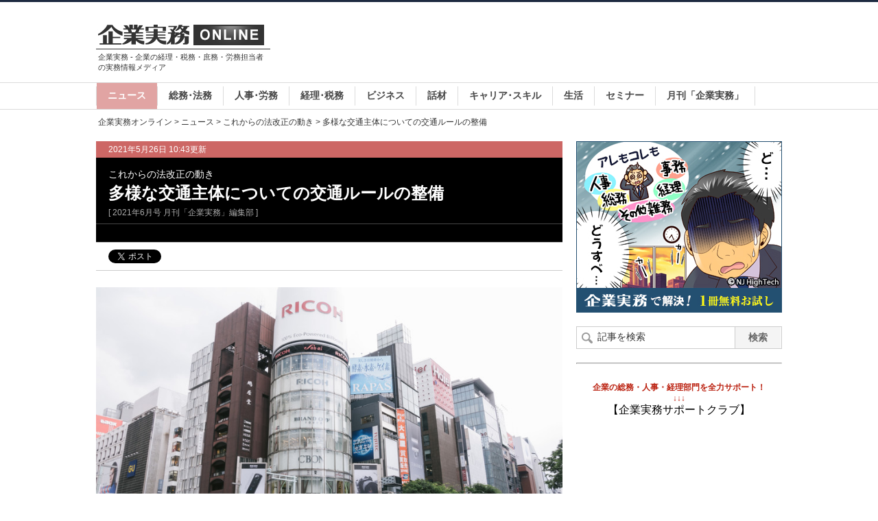

--- FILE ---
content_type: text/html; charset=UTF-8
request_url: https://www.kigyoujitsumu.jp/%E6%9C%AA%E5%88%86%E9%A1%9E/18887/
body_size: 38500
content:
<!DOCTYPE html>
<html lang="ja">
<head>
<meta charset="utf-8">
<meta property="og:title" content="多様な交通主体についての交通ルールの整備 | 企業実務オンライン - 企業の経理・税務・庶務・労務担当者の実務情報メディア">
<meta property="og:type" content="article">
<meta property="og:url" content="https://www.kigyoujitsumu.jp/%e6%9c%aa%e5%88%86%e9%a1%9e/18887/">
<meta property="og:image" content="https://www.kigyoujitsumu.jp/wp-content/uploads/2021/05/car2.jpg">
<meta property="og:site_name" content="企業実務オンライン">
<meta property="article:published_time" content="2021-05-26T10:43:12Z">
<meta property="article:modified_time" content="2021-05-31T13:22:56Z">
<meta itemprop="image" content="https://www.kigyoujitsumu.jp/wp-content/uploads/2021/05/car2.jpg">
<meta name="description" content="　近年、技術の進歩によって、立ち乗り電動スクーター、自動配送ロボットなど、多様な移動や輸送のためのモビリティが登場していますが、既存の交通ルールのもとでは、十分に性能や利便性を活かすことができない可能性が指摘されています。また、あるモビリティの利便性を高めるルールの変更は、ほかの交通主体の利便性・安全性の低下をもたらす">
<meta name="google-site-verification" content="-HFomsBGaWZ7Ff7t7Tc-Y6jLlB2TqH_EX46rXWczG_4">
<meta name="keywords" content="">
<meta name="robots" content="all">
<meta name="twitter:card" content="summary_large_image">
<meta name="viewport" content="width=device-width,initial-scale=1.0,minimum-scale=1.0,maximum-scale=1.0,user-scalable=no">
<title>多様な交通主体についての交通ルールの整備 | これからの法改正の動き | ニュース | 企業実務オンライン &#8211; 企業の経理・税務・庶務・労務担当者の実務情報メディア</title>
<link rel="dns-prefetch" href="//www.kigyoujitsumu.jp">
<link rel="dns-prefetch" href="//ajax.googleapis.com">
<link rel="shortcut icon" href="https://www.kigyoujitsumu.jp/wp-content/themes/kigyoujitsumu/images/favicon.ico">
<link rel="apple-touch-icon" href="https://www.kigyoujitsumu.jp/wp-content/themes/kigyoujitsumu/images/favicon256.png">
<link rel="shortlink" href="https://www.kigyoujitsumu.jp/?p=18887">
<link rel="canonical" href="https://www.kigyoujitsumu.jp/%e6%9c%aa%e5%88%86%e9%a1%9e/18887/">
<link rel="stylesheet" id="wp-members-css" href="http://www.kigyoujitsumu.jp/wp-content/plugins/wp-members/css/generic-no-float.css?ver=2.9.9.1" type="text/css" media="all">
<link rel="stylesheet" type="text/css" href="https://www.kigyoujitsumu.jp/wp-content/themes/kigyoujitsumu/style.css">
<link rel="stylesheet" type="text/css" href="https://www.kigyoujitsumu.jp/wp-content/themes/kigyoujitsumu/files/default/local.css">
<link rel="stylesheet" id="wordpress-popular-posts-css" href="https://www.kigyoujitsumu.jp/wp-content/plugins/wordpress-popular-posts/style/wpp.css?ver=3.5" type="text/css" media="all">
<link rel="stylesheet" id="se-link-styles-css" href="https://www.kigyoujitsumu.jp/wp-content/plugins/search-everything/static/css/se-styles.css?ver=3.5" type="text/css" media="all">
<script type="text/javascript" src="https://ajax.googleapis.com/ajax/libs/jquery/1.8.2/jquery.min.js"></script>
<script type="text/javascript" src="https://www.kigyoujitsumu.jp/wp-content/themes/kigyoujitsumu/js/heightLine.js"></script>
<script type="text/javascript" src="https://www.kigyoujitsumu.jp/wp-content/themes/kigyoujitsumu/js/library.js"></script>
<script type="text/javascript">//<![CDATA[
$(function() {
var topBtn = $('#page-top');   
topBtn.hide();
$(window).scroll(function () {
if ($(this).scrollTop() > 300) {
topBtn.fadeIn();
} else {
topBtn.fadeOut();
}
});
topBtn.click(function () {
$('body,html').animate({
scrollTop: 0
}, 500);
return false;
});
});
window._se_plugin_version = '8.1.2';
//]]></script>


<script type="text/javascript">
    (function(c,l,a,r,i,t,y){
        c[a]=c[a]||function(){(c[a].q=c[a].q||[]).push(arguments)};
        t=l.createElement(r);t.async=1;t.src="https://www.clarity.ms/tag/"+i;
        y=l.getElementsByTagName(r)[0];y.parentNode.insertBefore(t,y);
    })(window, document, "clarity", "script", "8z8e0ih915");
</script>



<!-- Google Tag Manager for FUJISAN -->
<script>(function(w,d,s,l,i){w[l]=w[l]||[];w[l].push({'gtm.start':
new Date().getTime(),event:'gtm.js'});var f=d.getElementsByTagName(s)[0],
j=d.createElement(s),dl=l!='dataLayer'?'&l='+l:'';j.async=true;j.src=
'https://www.googletagmanager.com/gtm.js?id='+i+dl;f.parentNode.insertBefore(j,f);
})(window,document,'script','dataLayer','GTM-N3SCL4D');</script>
<!-- End Google Tag Manager -->

</head>
<body>
<!-- Google Tag Manager (noscript) for FUJISAN -->
<noscript><iframe src="https://www.googletagmanager.com/ns.html?id=GTM-N3SCL4D"
height="0" width="0" style="display:none;visibility:hidden"></iframe></noscript>
<!-- End Google Tag Manager (noscript) -->



<header id="header">
	<h1>企業実務 - 企業の経理・税務・庶務・労務担当者の実務情報メディア</h1>
	<p class="logo"><a href="https://www.kigyoujitsumu.jp"><img src="https://www.kigyoujitsumu.jp/wp-content/themes/kigyoujitsumu/images/logo.gif" alt="企業実務オンライン" /></a></p>
	<p class="banner">


<script async src="//pagead2.googlesyndication.com/pagead/js/adsbygoogle.js"></script>
<!-- 実務-最上部 -->
<ins class="adsbygoogle"
     style="display:inline-block;width:728px;height:90px"
     data-ad-client="ca-pub-9035905971698727"
     data-ad-slot="3954552899"></ins>
<script>
(adsbygoogle = window.adsbygoogle || []).push({});
</script>

	</p>
	<nav>
		<p class="toggle"><img src="https://www.kigyoujitsumu.jp/wp-content/themes/kigyoujitsumu/images/toggle.png" alt="ボタン" /></p>
		<ul>
			<li class="current"><a href="https://www.kigyoujitsumu.jp/news/">ニュース</a></li>
			<li><a href="https://www.kigyoujitsumu.jp/legal/">総務･法務</a></li>
			<li><a href="https://www.kigyoujitsumu.jp/personnel/">人事･労務</a></li>
			<li><a href="https://www.kigyoujitsumu.jp/accounting/">経理･税務</a></li>
			<li><a href="https://www.kigyoujitsumu.jp/business/">ビジネス</a></li>
			<li><a href="https://www.kigyoujitsumu.jp/business/topics/">話材</a></li>
			<li><a href="https://www.kigyoujitsumu.jp/career/">キャリア･スキル</a></li>
			<li><a href="https://www.kigyoujitsumu.jp/life/">生活</a></li>
			<li><a href="https://www.kigyoujitsumu.jp/seminar/">セミナー</a></li>
			<li><a href="https://www.kigyoujitsumu.jp/shohin/backnumber/22878/">月刊「企業実務」</a></li>
		</ul>
	</nav>
</header>
<div id="fb-root"></div>
<script>(function(d, s, id) {
  var js, fjs = d.getElementsByTagName(s)[0];
  if (d.getElementById(id)) return;
  js = d.createElement(s); js.id = id;
  js.src = "//connect.facebook.net/ja_JP/all.js#xfbml=1";
  fjs.parentNode.insertBefore(js, fjs);
}(document, 'script', 'facebook-jssdk'));</script>


<p id="level"><a href="https://www.kigyoujitsumu.jp">企業実務オンライン</a> &gt; <a href="https://www.kigyoujitsumu.jp/news/">ニュース</a> &gt; <a href="https://www.kigyoujitsumu.jp/news/legal-reform/">これからの法改正の動き</a> &gt; 多様な交通主体についての交通ルールの整備
</p>
<div id="contents_area">
	<article id="c_main">
		<div id="pickup" class="news">
			<header>
				<p class="time"><time pubdate="2021-05-26 10:43:12+09:00">2021年5月26日 10:43更新</time></p>
				<p class="catch">これからの法改正の動き</p>
				<h2>多様な交通主体についての交通ルールの整備</h2>
				<p class="publish_date">[ 2021年6月号 月刊「企業実務」編集部 ]</p>
				<p class="comment"></p>




				<div class="sns">
<ul class="sns_list">
<li class="twitter"><a href="https://twitter.com/share" class="twitter-share-button" data-url="https://www.kigyoujitsumu.jp/%e6%9c%aa%e5%88%86%e9%a1%9e/18887/" data-text="多様な交通主体についての交通ルールの整備" data-count="horizontal" data-lang="ja">Tweet</a></li>
<li class="hatena"><a href="https://b.hatena.ne.jp/entry/https://www.kigyoujitsumu.jp/%e6%9c%aa%e5%88%86%e9%a1%9e/18887/" class="hatena-bookmark-button" data-hatena-bookmark-title="多様な交通主体についての交通ルールの整備" data-hatena-bookmark-layout="standard" title="このエントリーをはてなブックマークに追加" data-hatena-bookmark-mode="popup"><img src="https://b.st-hatena.com/images/entry-button/button-only.gif" alt="このエントリーをはてなブックマークに追加" width="20" height="20" style="border: none;"></a></li>
<li class="facebook"><div class="fb-like" data-href="https://www.kigyoujitsumu.jp/%e6%9c%aa%e5%88%86%e9%a1%9e/18887/" data-layout="button_count" data-action="like" data-show-faces="false" data-share="false"></div></li>
<li class="google"><g:plusone size="medium" href="https://www.kigyoujitsumu.jp/%e6%9c%aa%e5%88%86%e9%a1%9e/18887/"></g:plusone></li>
</ul>
				</div>



			</header>



			<div class="entry">
<p><img src="https://www.kigyoujitsumu.jp/wp-content/uploads/2021/05/car2.jpg" alt="car2" class="aligncenter size-full wp-image-18888" /></p>
<p>　近年、技術の進歩によって、立ち乗り電動スクーター、自動配送ロボットなど、多様な移動や輸送のためのモビリティが登場していますが、既存の交通ルールのもとでは、十分に性能や利便性を活かすことができない可能性が指摘されています。また、あるモビリティの利便性を高めるルールの変更は、ほかの交通主体の利便性・安全性の低下をもたらすこともあり得ます。</p>
<p>　そこで、多様な交通主体の交通ルール等の在り方に関する有識者検討会が設置され、このほど中間報告書が公表されました。</p>
<p>　新ルールの検討にあたっては「電動キックボード」「搭乗型移動支援ロボット」「電動車椅子」「自動配送ロボット」「超小型モビリティ・ミニカー」が新たなモビリティの例として挙げられ、メーカーや事業者へのヒアリング等が行なわれています。</p>
<p>　同報告書では、次のような方針が示されています。</p>
<h3>新たな交通ルール（車両区分）</h3>
<p>　一定の大きさ以下の電動モビリティは、最高速度に応じて次の3類型に分けるとともに、外部に表示を行なったうえで、走行場所について切替えを認めることを検討するとしています。</p>
<h4>①歩道通行車（〜時速6km程度）</h4>
<p>・電動車椅子相当の大きさ<br />
・歩道・路側帯（歩行者扱い）<br />
・立ち乗り・座り乗りで区別しない<br />
・無人自律走行するものは、別途、安全性を担保</p>
<h4>②小型低速車（〜時速15km）</h4>
<p>・普通自転車相当の大きさ<br />
・車道、普通自転車専用通行帯、自転車道、路側帯<br />
・歩道の走行は認めない</p>
<h4>③既存の原動機付自転車等（時速15km〜）</h4>
<p>・車道のみ<br />
・免許やヘルメット等のルールは維持する</p>
<h3>新たな交通ルール（自動歩道通行車）</h3>
<p>　無人自律走行する歩道通行車（自動歩道通行車）に係る基準は、以下の方向で検討します（この基準を満たさないものは今回検討している新たな交通ルールには含めません）。</p>
<h4>①最高速度と車体の大きさ</h4>
<p>・時速6km<br />
・長さ120cm×幅70cm</p>
<h4>②通行場所</h4>
<p>・原則、歩行者と同じ（歩道等）。歩道の幅員や通行量等も考慮</p>
<h4>③通行方法等</h4>
<p>・歩行者相当の交通ルールに従う<br />
・他の歩行者や自転車等の通行を優先する<br />
・道路横断時には、緊急自動車の通行を優先する<br />
・サイバーセキュリティ対策が行なわれている</p>
<p>　これらを確保するため、実効的なルール担保のあり方をさらに検討します。</p>
<p>　さらに、今後の主な検討課題として、歩道通行車の最高速度を時速10kmまで引き上げても安全か、自動歩道通行車の通行場所についての制限の必要性、制限方法などが挙げられています。</p>
<p>　同検討会は今年度中をめどに最終報告書をとりまとめ、警察庁はその結果を踏まえて道路交通法の改正に着手する予定です。</p>




			</div>







			

			




		<a class="how_to_buy_wraplink" href="https://fujisan.co.jp/pc/pc/web-kigyojitsumu" target="_blank" style="display:block;" onclick="ga('send','event','記事下','クリック','企業実務広告');">
			<dl class="how_to_buy">
				<dt><img src="https://www.kigyoujitsumu.jp/wp-content/uploads/2015/06/kjlogo2.png" alt="月刊企業実務" ><span>購読のご案内</span></dt>
				<dd>
					<p class="text" style="padding-top:8px;">
						<b style="color:#ba3221;">最大19％OFF！！</b> Fujisan.co.jpでお得にお求めいただけます！
					</p>
					<p class="image" style="padding-top:4px;"><img src="https://www.kigyoujitsumu.jp/wp-content/themes/kigyoujitsumu/images/how_to_buy_img.jpg" alt="購読のご案内" /></p>
					<p class="button">月刊『企業実務』ご購読はこちら</p>
				</dd>
			</dl>
		</a>




<!--
<br />
		<a class="how_to_buy_wraplink" href="https://fujisan.co.jp/pc/pc/web-kigyojitsumu" target="_blank" style="display:block;" onclick="ga('send','event','記事下','クリック','Fujisanキャンペーン2');">
			<img src="http://www.kigyoujitsumu.jp/wp-content/uploads/2016/01/footcampaign.jpg" /><br />
		</a>

			<a href="https://www.kigyoujitsumu.net/document-request/?introducerID=online" target="_blank"><img src="http://www.kigyoujitsumu.jp/wp-content/uploads/2016/01/footjoin.jpg" style="margin:-6px 0px 15px;" /></a>

-->


			<div class="entry" style="margin:24px 0px 20px;">




<script async src="//pagead2.googlesyndication.com/pagead/js/adsbygoogle.js"></script>
<!-- 実務-記事 -->
<ins class="adsbygoogle"
     style="display:inline-block;width:336px;height:280px"
     data-ad-client="ca-pub-9035905971698727"
     data-ad-slot="8426621694"></ins>
<script>
(adsbygoogle = window.adsbygoogle || []).push({});
</script>





</div>





			<div class="sns">
<ul class="sns_list">
<li class="twitter"><a href="https://twitter.com/share" class="twitter-share-button" data-url="https://www.kigyoujitsumu.jp/%e6%9c%aa%e5%88%86%e9%a1%9e/18887/" data-text="多様な交通主体についての交通ルールの整備" data-count="horizontal" data-lang="ja">Tweet</a></li>
<li class="hatena"><a href="https://b.hatena.ne.jp/entry/https://www.kigyoujitsumu.jp/%e6%9c%aa%e5%88%86%e9%a1%9e/18887/" class="hatena-bookmark-button" data-hatena-bookmark-title="多様な交通主体についての交通ルールの整備" data-hatena-bookmark-layout="standard" title="このエントリーをはてなブックマークに追加" data-hatena-bookmark-mode="popup"><img src="https://b.st-hatena.com/images/entry-button/button-only.gif" alt="このエントリーをはてなブックマークに追加" width="20" height="20" style="border: none;"></a></li>
<li class="facebook"><div class="fb-like" data-href="https://www.kigyoujitsumu.jp/%e6%9c%aa%e5%88%86%e9%a1%9e/18887/" data-layout="button_count" data-action="like" data-show-faces="false" data-share="false"></div></li>
<li class="google"><g:plusone size="medium" href="https://www.kigyoujitsumu.jp/%e6%9c%aa%e5%88%86%e9%a1%9e/18887/"></g:plusone></li>
</ul>
			</div>


			<dl class="relation">
				<dt>関連記事</dt>
				<dd>


					<ul>
						<li>
							<a class="heightLine-relation" href="https://www.kigyoujitsumu.jp/news/commentary/22894/">
<p><img src="https://www.kigyoujitsumu.jp/wp-content/uploads/2025/12/202512_1-164x123.jpg" class="attachment-164x123 wp-post-image" alt="202512_1" /></p>
<span>令和7年10月31日までの公布分</span>
<strong>育成就労法の施行に伴う関連規定の整備</strong>
							</a>
						</li>
						<li>
							<a class="heightLine-relation" href="https://www.kigyoujitsumu.jp/news/legal-reform/22892/">
<p><img src="https://www.kigyoujitsumu.jp/wp-content/uploads/2025/12/202512_2-164x123.jpg" class="attachment-164x123 wp-post-image" alt="202512_2" /></p>
<span>これからの法改正の動き</span>
<strong>手帳を持たない難病患者を障害者雇用率制度の対象に</strong>
							</a>
						</li>
						<li>
							<a class="heightLine-relation" href="https://www.kigyoujitsumu.jp/news/legal-reform/22890/">
<p><img src="https://www.kigyoujitsumu.jp/wp-content/uploads/2025/12/202512_3-164x123.jpg" class="attachment-164x123 wp-post-image" alt="202512_3" /></p>
<span>注目される法改正の動き</span>
<strong>注目される法改正の動き</strong>
							</a>
						</li>
						<li>
							<a class="heightLine-relation" href="https://www.kigyoujitsumu.jp/news/commentary/22858/">
<p><img src="https://www.kigyoujitsumu.jp/wp-content/uploads/2025/11/202511_1-164x123.jpg" class="attachment-164x123 wp-post-image" alt="202511_1" /></p>
<span>令和7年9月30日までの公布分</span>
<strong>食料システム法が施行に</strong>
							</a>
						</li>
					</ul>


				</dd>
			</dl>









		</div>
	</article>
	<div id="c_sub">
		<p class="banner">


<a class="mihonshi_sidebar" href="https://www.kigyoujitsumu.net/manga/" onclick="ga('send','event','サイドバナー','クリック','見本誌請求');" target="_blank"><img src="https://www.kigyoujitsumu.jp/wp-content/uploads/2022/05/manga_banar.jpg" alt="企業実務1冊無料お試し"></a>



		</p>
		<form method="get" action="https://www.kigyoujitsumu.jp"><input type="text" name="s" value="記事を検索" /><input type="submit" value="検索" /></form>





<!--
<a href="http://fujisan.co.jp/pc/web-kigyojitsumu" target="_blank" onclick="ga('send','event','サイドバナー','クリック','fujisan');"><img src="https://www.kigyoujitsumu.jp/wp-content/uploads/2016/03/jitsumu_fff1.jpg" /></a>
<br />
-->


<!--
<div style="width:283px;margin:0px auto;"><a href="https://www.fujisan.co.jp/product/485/campaign/kigyojitsumu/" target="_blank" onclick="ga('send','event','サイドバナー','クリック','fujisanキャンペーン');"><img src="https://www.kigyoujitsumu.jp/wp-content/uploads/2016/01/sidecampaign.jpg" /></a></div>
<br />
-->




<hr>
<br />
<div style="font-weight:bold;text-align:center;color:#bb2211;font-size:12px;">企業の総務・人事・経理部門を全力サポート！<br />↓↓↓</div>

<div style="text-align:center;">【企業実務サポートクラブ】</div>
<iframe width="296" height="165" src="https://www.youtube.com/embed/edmZlaZfZ1s" frameborder="0" allow="accelerometer; autoplay; encrypted-media; gyroscope; picture-in-picture" allowfullscreen></iframe>

<br>
<a href="https://www.kigyoujitsumu.com/" target="_blank">≫ 企業実務サポートクラブ</a><br>

<br />
<br />
		<dl class="new">
			<dt>新着記事</dt>
			<dd>
				<ul>
					<li>
						<a href="https://www.kigyoujitsumu.jp/news/commentary/22894/">
<img src="https://www.kigyoujitsumu.jp/wp-content/uploads/2025/12/202512_1-60x60.jpg" class="attachment-60x60 wp-post-image" alt="202512_1" /><span>令和7年10月31日までの公布分</span>
<strong>育成就労法の施行に伴う関連規定の整備</strong>
						</a>
					</li>
					<li>
						<a href="https://www.kigyoujitsumu.jp/news/legal-reform/22892/">
<img src="https://www.kigyoujitsumu.jp/wp-content/uploads/2025/12/202512_2-60x60.jpg" class="attachment-60x60 wp-post-image" alt="202512_2" /><span>これからの法改正の動き</span>
<strong>手帳を持たない難病患者を障害者雇用率制度の対象に</strong>
						</a>
					</li>
					<li>
						<a href="https://www.kigyoujitsumu.jp/news/legal-reform/22890/">
<img src="https://www.kigyoujitsumu.jp/wp-content/uploads/2025/12/202512_3-60x60.jpg" class="attachment-60x60 wp-post-image" alt="202512_3" /><span>注目される法改正の動き</span>
<strong>注目される法改正の動き</strong>
						</a>
					</li>
					<li>
						<a href="https://www.kigyoujitsumu.jp/accounting/ac-calendar/22888/">
<img src="https://www.kigyoujitsumu.jp/wp-content/uploads/2025/12/202512_4-60x60.jpg" class="attachment-60x60 wp-post-image" alt="202512_4" /><span>事務ごよみ【経理・税務】</span>
<strong>12月の事務ごよみ</strong>
						</a>
					</li>
					<li>
						<a href="https://www.kigyoujitsumu.jp/personnel/pm-calendar/22886/">
<img src="https://www.kigyoujitsumu.jp/wp-content/uploads/2025/12/202512_5-60x60.jpg" class="attachment-60x60 wp-post-image" alt="202512_5" /><span>事務ごよみ【人事・労務】</span>
<strong>12月の事務ごよみ</strong>
						</a>
					</li>
					<li>
						<a href="https://www.kigyoujitsumu.jp/legal/gl-calendar/22884/">
<img src="https://www.kigyoujitsumu.jp/wp-content/uploads/2025/12/202512_6-60x60.jpg" class="attachment-60x60 wp-post-image" alt="202512_6" /><span>事務ごよみ【総務・法務】</span>
<strong>12月の事務ごよみ</strong>
						</a>
					</li>
					<li>
						<a href="https://www.kigyoujitsumu.jp/news/commentary/22858/">
<img src="https://www.kigyoujitsumu.jp/wp-content/uploads/2025/11/202511_1-60x60.jpg" class="attachment-60x60 wp-post-image" alt="202511_1" /><span>令和7年9月30日までの公布分</span>
<strong>食料システム法が施行に</strong>
						</a>
					</li>
					<li>
						<a href="https://www.kigyoujitsumu.jp/news/legal-reform/22855/">
<img src="https://www.kigyoujitsumu.jp/wp-content/uploads/2025/11/202511_2-60x60.jpg" class="attachment-60x60 wp-post-image" alt="202511_2" /><span>これからの法改正の動き</span>
<strong>金融機能強化法の資金交付制度等の期限延長を検討</strong>
						</a>
					</li>
					<li>
						<a href="https://www.kigyoujitsumu.jp/news/legal-reform/22853/">
<img src="https://www.kigyoujitsumu.jp/wp-content/uploads/2025/11/202511_3-60x60.jpg" class="attachment-60x60 wp-post-image" alt="202511_3" /><span>注目される法改正の動き</span>
<strong>注目される法改正の動き</strong>
						</a>
					</li>
					<li>
						<a href="https://www.kigyoujitsumu.jp/accounting/ac-calendar/22849/">
<img src="https://www.kigyoujitsumu.jp/wp-content/uploads/2025/11/202511_4-60x60.jpg" class="attachment-60x60 wp-post-image" alt="202511_4" /><span>事務ごよみ【経理・税務】</span>
<strong>11月の事務ごよみ</strong>
						</a>
					</li>
				</ul>
			</dd>
		</dl>

	<dl class="ranking">
			<dt>アクセスランキング</dt>
			<dd>
<!-- Wordpress Popular Posts Plugin v2.3.5 [SC] [weekly] [avg] [custom] -->
<ul>
<li><a href="https://www.kigyoujitsumu.jp/business/topics/8287/" title="じつは日本でもロシアのものでもなかった？江戸期の北方領土">今週の話材「北方領土」<strong>じつは日本でもロシアのものでもなかった？江戸期の北方領土</strong></a></li>
<li><a href="https://www.kigyoujitsumu.jp/career/worktech/2240/" title="正しく、きれいに「数字」を書くコツ">社会人のたしなみ！ <strong>正しく、きれいに「数字」を書くコツ</strong></a></li>
<li><a href="https://www.kigyoujitsumu.jp/legal/3528/" title="社員や社員の家族が亡くなったとき、通夜・葬儀の香典はいくら包む？">会社が出す慶弔見舞金の支給相場　第5回<strong>社員や社員の家族が亡くなったとき、通夜・葬儀の香典はいくら包む？</strong></a></li>
<li><a href="https://www.kigyoujitsumu.jp/career/19593/" title="ビジネスでよく使われる挨拶文の意味を徹底解説">【知っていて常識！？】<strong>ビジネスでよく使われる挨拶文の意味を徹底解説</strong></a></li>
<li><a href="https://www.kigyoujitsumu.jp/personnel/pm-topics/13957/" title="算定基礎届の提出後にミスを発見したときの処理方法は？">大丈夫、あわてない！<strong>算定基礎届の提出後にミスを発見したときの処理方法は？</strong></a></li>
<li><a href="https://www.kigyoujitsumu.jp/legal/2995/" title="ほとんどの会社が支給する結婚祝金。はたして相場はいくら？">会社が出す慶弔見舞金の支給相場　第1回<strong>ほとんどの会社が支給する結婚祝金。はたして相場はいくら？</strong></a></li>
<li><a href="https://www.kigyoujitsumu.jp/legal/3532/" title="社員が病気・ケガで入院した…。会社が出す傷病見舞金の相場は？">会社が出す慶弔見舞金の支給相場　第6回<strong>社員が病気・ケガで入院した…。会社が出す傷病見舞金の相場は？</strong></a></li>
<li><a href="https://www.kigyoujitsumu.jp/legal/3553/" title="取引先の○○さんが急逝！…会社で包む香典の相場はいくら？">会社が出す慶弔見舞金の支給相場　第9回<strong>取引先の○○さんが急逝！…会社で包む香典の相場はいくら？</strong></a></li>
<li><a href="https://www.kigyoujitsumu.jp/business/topics/13513/" title="いつから日本人は麻薬に溺れるようになったのか？">今週の話材「麻薬」<strong>いつから日本人は麻薬に溺れるようになったのか？</strong></a></li>
<li><a href="https://www.kigyoujitsumu.jp/business/topics/13009/" title="「健全な精神は健全な肉体に宿る」って本当？ 誤用だらけの名言の由来">今週の話材「名言」<strong>「健全な精神は健全な肉体に宿る」って本当？ 誤用だらけの名言の由来</strong></a></li>
</ul>
<!-- End Wordpress Popular Posts Plugin v2.3.5 -->
			</dd>
		</dl>



	<dl class="ranking">
			<dt style="background-color:#d64792;border-radius:4px;">女性活躍推進特集</dt>
			<dd>

<ul>

	<li>
	<a href="https://www.kigyoujitsumu.jp/personnel/pm-topics/398/">女性が安心して働き続けられる環境へ！<strong>「母性保護」「母性健康管理」に関する法律・実務知識Ｑ＆Ａ</strong></a>
	</li>


	<li>
	<a href="https://www.kigyoujitsumu.jp/personnel/personnel-management/3818/">マタハラ防止のために総務がするべきこと（上）<strong>妊娠・出産などを理由にしたマタニティ・ハラスメントの実態</strong></a>
	</li>


	<li>
	<a href="https://www.kigyoujitsumu.jp/personnel/personnel-management/3843/">マタハラ防止のために総務がするべきこと（下）<strong>ハラスメント対策を充実させ、すべての社員が働きやすい職場に！</strong></a>
	</li>



	<li>
	<a href="https://www.kigyoujitsumu.jp/personnel/775/">人事・労務ワンポイント知識<strong>女性の活躍を後押しする「くるみん」</strong></a>
	</li>




</ul>
			</dd>
		</dl>




<div style="margin-top:18px;width:300px;text-align:center;font-size:11px;color:#777;">
当社は、<br /><b>Women Will</b> の取り組みを応援しています。<br />
<br />
<a href="http://www.womenwill.com/japan/" target="_blank"><img src="https://kigyoujitsumu.jp/img/ww_bannar.jpg" style="margin:0px auto;width:234px;" /></a>
</div>


<br />
<br />






<a href="https://www.kigyoujitsumu.jp/legal/general/5877/" onclick="ga('send','event','サイドバナー','クリック','マイナンバーＱ＆Ａ');"><img src="https://www.kigyoujitsumu.jp/wp-content/uploads/2015/09/myNo_topban.png" /></a>
<br />
<a href="https://www.kigyoujitsumu.jp/personnel/personnel-management/6324/" onclick="ga('send','event','サイドバナー','クリック','労基署対応');"><img src="https://www.kigyoujitsumu.jp/wp-content/uploads/2015/09/roukisho_topban.png" /></a>
<br />
<a href="https://www.kigyoujitsumu.jp/legal/gl-topics/2030/" onclick="ga('send','event','サイドバナー','クリック','印紙税ゼミナール');"><img src="https://www.kigyoujitsumu.jp/wp-content/uploads/2015/09/inshizei_topBan.png" /></a>



<br /><br />

	</div>
</div>
<script>!function(d,s,id){var js,fjs=d.getElementsByTagName(s)[0],p=/^http:/.test(d.location)?'http':'https';if(!d.getElementById(id)){js=d.createElement(s);js.id=id;js.src=p+'://platform.twitter.com/widgets.js';fjs.parentNode.insertBefore(js,fjs);}}(document, 'script', 'twitter-wjs');</script>
<script type="text/javascript" src="https://b.st-hatena.com/js/bookmark_button_wo_al.js" charset="utf-8" defer></script>
<script type="text/javascript">
  window.___gcfg = {
    lang: 'ja',
    parsetags: 'onload'
  };

  (function() {
    var po = document.createElement('script'); po.type = 'text/javascript'; po.async = true;
    po.src = 'https://apis.google.com/js/plusone.js';
    var s = document.getElementsByTagName('script')[0]; s.parentNode.insertBefore(po, s);
  })();
</script>
<footer id="footer">
	<nav class="top">
		<dl class="heightLine-footer01">
			<dt><a href="https://www.kigyoujitsumu.jp/news/">ニュース</a></dt>
			<dd>
				<ul>
	<li class="cat-item cat-item-15"><a href="https://www.kigyoujitsumu.jp/news/commentary/" title="新法令・通達解説">新法令・通達解説</a>
</li>
	<li class="cat-item cat-item-25"><a href="https://www.kigyoujitsumu.jp/news/legal-reform/" title="これからの法改正の動き">これからの法改正の動き</a>
</li>
	<li class="cat-item cat-item-62"><a href="https://www.kigyoujitsumu.jp/news/topics-news/" title="トピックス">トピックス</a>
</li>
				</ul>
			</dd>
		</dl>
		<dl class="heightLine-footer01">
			<dt><a href="https://www.kigyoujitsumu.jp/accounting/">経理・税務</a></dt>
			<dd>
				<ul>
	<li class="cat-item cat-item-10"><a href="https://www.kigyoujitsumu.jp/accounting/ac-calendar/" title="事務ごよみ">事務ごよみ</a>
</li>
	<li class="cat-item cat-item-54"><a href="https://www.kigyoujitsumu.jp/accounting/accounting-others/" title="その他">その他</a>
</li>
	<li class="cat-item cat-item-51"><a href="https://www.kigyoujitsumu.jp/accounting/financial-accounting/" title="会計・財務">会計・財務</a>
</li>
	<li class="cat-item cat-item-30"><a href="https://www.kigyoujitsumu.jp/accounting/risk-faq/" title="取引先リスク管理Q＆A">取引先リスク管理Q＆A</a>
</li>
	<li class="cat-item cat-item-27"><a href="https://www.kigyoujitsumu.jp/accounting/ac-topics/" title="経理・税務トピックス">経理・税務トピックス</a>
</li>
	<li class="cat-item cat-item-52"><a href="https://www.kigyoujitsumu.jp/accounting/accountants-business/" title="経理事務">経理事務</a>
</li>
				</ul>
			</dd>
		</dl>
		<dl class="heightLine-footer01">
			<dt><a href="https://www.kigyoujitsumu.jp/personnel/">人事・労務</a></dt>
			<dd>
				<ul>
	<li class="cat-item cat-item-45"><a href="https://www.kigyoujitsumu.jp/personnel/wage-system/" title="賃金・人事制度">賃金・人事制度</a>
</li>
	<li class="cat-item cat-item-12"><a href="https://www.kigyoujitsumu.jp/personnel/pm-calendar/" title="事務ごよみ">事務ごよみ</a>
</li>
	<li class="cat-item cat-item-44"><a href="https://www.kigyoujitsumu.jp/personnel/personnel-management/" title="労務管理・トラブル">労務管理・トラブル</a>
</li>
	<li class="cat-item cat-item-55"><a href="https://www.kigyoujitsumu.jp/personnel/recruit/" title="採用・社員教育">採用・社員教育</a>
</li>
	<li class="cat-item cat-item-28"><a href="https://www.kigyoujitsumu.jp/personnel/pm-topics/" title="人事・労務トピックス">人事・労務トピックス</a>
</li>
	<li class="cat-item cat-item-94"><a href="https://www.kigyoujitsumu.jp/personnel/personnel-others/" title="その他">その他</a>
</li>
				</ul>
			</dd>
		</dl>
		<dl class="heightLine-footer01">
			<dt><a href="https://www.kigyoujitsumu.jp/legal/">総務・法務</a></dt>
			<dd>
				<ul>
	<li class="cat-item cat-item-14"><a href="https://www.kigyoujitsumu.jp/legal/gl-calendar/" title="事務ごよみ">事務ごよみ</a>
</li>
	<li class="cat-item cat-item-56"><a href="https://www.kigyoujitsumu.jp/legal/legal-others/" title="その他">その他</a>
</li>
	<li class="cat-item cat-item-58"><a href="https://www.kigyoujitsumu.jp/legal/reform/" title="法務・法改正">法務・法改正</a>
</li>
	<li class="cat-item cat-item-88"><a href="https://www.kigyoujitsumu.jp/legal/general/" title="総務">総務</a>
</li>
	<li class="cat-item cat-item-29"><a href="https://www.kigyoujitsumu.jp/legal/gl-topics/" title="総務・法務トピックス">総務・法務トピックス</a>
</li>
				</ul>
			</dd>
		</dl>
		<dl class="heightLine-footer01">
			<dt><a href="https://www.kigyoujitsumu.jp/business/">ビジネス</a></dt>
			<dd>
				<ul>
	<li class="cat-item cat-item-95"><a href="https://www.kigyoujitsumu.jp/business/pr/" title="PR">PR</a>
</li>
	<li class="cat-item cat-item-86"><a href="https://www.kigyoujitsumu.jp/business/management/" title="経営・経営者">経営・経営者</a>
</li>
	<li class="cat-item cat-item-61"><a href="https://www.kigyoujitsumu.jp/business/topics/" title="話材">話材</a>
</li>
				</ul>
			</dd>
		</dl>
		<dl class="heightLine-footer01">
			<dt><a href="https://www.kigyoujitsumu.jp/business/">キャリア・スキル</a></dt>
			<dd>
				<ul>
	<li class="cat-item cat-item-89"><a href="https://www.kigyoujitsumu.jp/career/career-others/" title="その他">その他</a>
</li>
	<li class="cat-item cat-item-87"><a href="https://www.kigyoujitsumu.jp/career/career-topics/" title="キャリア">キャリア</a>
</li>
	<li class="cat-item cat-item-47"><a href="https://www.kigyoujitsumu.jp/career/worktech/" title="仕事術">仕事術</a>
</li>
	<li class="cat-item cat-item-90"><a href="https://www.kigyoujitsumu.jp/career/self-development/" title="自己啓発">自己啓発</a>
</li>
				</ul>
			</dd>
		</dl>
		<dl class="heightLine-footer01">
			<dt><a href="https://www.kigyoujitsumu.jp/business/">生活</a></dt>
			<dd>
				<ul>
	<li class="cat-item cat-item-91"><a href="https://www.kigyoujitsumu.jp/life/life-others/" title="その他">その他</a>
</li>
	<li class="cat-item cat-item-60"><a href="https://www.kigyoujitsumu.jp/life/private/" title="プライベート">プライベート</a>
</li>
	<li class="cat-item cat-item-43"><a href="https://www.kigyoujitsumu.jp/life/health/" title="健康">健康</a>
</li>
				</ul>
			</dd>
		</dl>
		<dl class="heightLine-footer01">
			<dt><a href="https://www.kigyoujitsumu.jp/seminar/">セミナー・イベント</a></dt>
			<dd>
				<ul>
	<li class="cat-item cat-item-17"><a href="https://www.kigyoujitsumu.jp/seminar/report/" title="セミナーレポート">セミナーレポート</a>
</li>
				</ul>
			</dd>
		</dl>
		<p>
<a href="https://www.kigyoujitsumu.jp/shohin/backnumber/22878/">月刊「企業実務」</a>
		</p>
	</nav>
<!--
	<p class="banner"><a href="#"><img src="https://www.kigyoujitsumu.jp/wp-content/themes/kigyoujitsumu/images/footer_banner.jpg" alt="広告" /></a></p>
-->
	<nav class="bottom">
		<ul>
			<li><a href="https://www.kigyoujitsumu.jp">企業実務オンライン TOP</a></li>
			<li><a href="https://www.njh.co.jp/" target="_blank">運営会社</a></li>
			<li><a href="https://www.njh.co.jp/inquiry/" target="_blank">お問い合わせ</a></li>
			<li><a href="https://www.njh.co.jp/privacy/" target="_blank">プライバシーポリシー</a></li>
		</ul>
	</nav>
<p id="page-top"><a href="#wrap">PAGE TOP</a></p>
	<p class="copyright">Copyright(C) 2025 株式会社エヌ・ジェイ・ハイ・テック／株式会社日本実業出版社　All RIght Reserved.</p>
</footer>


<script>
  (function(i,s,o,g,r,a,m){i['GoogleAnalyticsObject']=r;i[r]=i[r]||function(){
  (i[r].q=i[r].q||[]).push(arguments)},i[r].l=1*new Date();a=s.createElement(o),
  m=s.getElementsByTagName(o)[0];a.async=1;a.src=g;m.parentNode.insertBefore(a,m)
  })(window,document,'script','//www.google-analytics.com/analytics.js','ga');

  ga('create', 'UA-41785281-1', 'auto');
  ga('send', 'pageview');

</script>

<!-- AdWords Remarketingtag -->
<script type="text/javascript">
/* <![CDATA[ */
var google_conversion_id = 955103023;
var google_custom_params = window.google_tag_params;
var google_remarketing_only = true;
/* ]]> */
</script>
<script type="text/javascript" src="//www.googleadservices.com/pagead/conversion.js">
</script>
<noscript>
<div style="display:inline;">
<img height="1" width="1" style="border-style:none;" alt="" src="//googleads.g.doubleclick.net/pagead/viewthroughconversion/955103023/?value=0&amp;guid=ON&amp;script=0"/>
</div>
</noscript>


<!-- YDN Retargetingtag -->
<script type="text/javascript" language="javascript">
/* <![CDATA[ */
var yahoo_retargeting_id = '3WTXZ8LO3J';
var yahoo_retargeting_label = '';
/* ]]> */
</script>
<script type="text/javascript" language="javascript" src="//b92.yahoo.co.jp/js/s_retargeting.js"></script>


<script type="text/javascript">
/* <![CDATA[ */
var google_conversion_id = 943319839;
var google_custom_params = window.google_tag_params;
var google_remarketing_only = true;
/* ]]> */
</script>
<script type="text/javascript" src="//www.googleadservices.com/pagead/conversion.js">
</script>
<noscript>
<div style="display:inline;">
<img height="1" width="1" style="border-style:none;" alt="" src="//googleads.g.doubleclick.net/pagead/viewthroughconversion/943319839/?value=0&amp;guid=ON&amp;script=0"/>
</div>
</noscript>


<script type="text/javascript" language="javascript">
/* <![CDATA[ */
var yahoo_retargeting_id = 'B261WQ9J18';
var yahoo_retargeting_label = '';
/* ]]> */
</script>
<script type="text/javascript" language="javascript" src="//b92.yahoo.co.jp/js/s_retargeting.js"></script>

</body>
</html>

--- FILE ---
content_type: text/html; charset=utf-8
request_url: https://accounts.google.com/o/oauth2/postmessageRelay?parent=https%3A%2F%2Fwww.kigyoujitsumu.jp&jsh=m%3B%2F_%2Fscs%2Fabc-static%2F_%2Fjs%2Fk%3Dgapi.lb.en.OE6tiwO4KJo.O%2Fd%3D1%2Frs%3DAHpOoo_Itz6IAL6GO-n8kgAepm47TBsg1Q%2Fm%3D__features__
body_size: 162
content:
<!DOCTYPE html><html><head><title></title><meta http-equiv="content-type" content="text/html; charset=utf-8"><meta http-equiv="X-UA-Compatible" content="IE=edge"><meta name="viewport" content="width=device-width, initial-scale=1, minimum-scale=1, maximum-scale=1, user-scalable=0"><script src='https://ssl.gstatic.com/accounts/o/2580342461-postmessagerelay.js' nonce="beT2Z_R1etvzL-QD7npQvA"></script></head><body><script type="text/javascript" src="https://apis.google.com/js/rpc:shindig_random.js?onload=init" nonce="beT2Z_R1etvzL-QD7npQvA"></script></body></html>

--- FILE ---
content_type: text/html; charset=utf-8
request_url: https://www.google.com/recaptcha/api2/aframe
body_size: 269
content:
<!DOCTYPE HTML><html><head><meta http-equiv="content-type" content="text/html; charset=UTF-8"></head><body><script nonce="OxbW70QkkH39Sk4Bo7jwVQ">/** Anti-fraud and anti-abuse applications only. See google.com/recaptcha */ try{var clients={'sodar':'https://pagead2.googlesyndication.com/pagead/sodar?'};window.addEventListener("message",function(a){try{if(a.source===window.parent){var b=JSON.parse(a.data);var c=clients[b['id']];if(c){var d=document.createElement('img');d.src=c+b['params']+'&rc='+(localStorage.getItem("rc::a")?sessionStorage.getItem("rc::b"):"");window.document.body.appendChild(d);sessionStorage.setItem("rc::e",parseInt(sessionStorage.getItem("rc::e")||0)+1);localStorage.setItem("rc::h",'1766531771405');}}}catch(b){}});window.parent.postMessage("_grecaptcha_ready", "*");}catch(b){}</script></body></html>

--- FILE ---
content_type: text/css
request_url: https://www.kigyoujitsumu.jp/wp-content/themes/kigyoujitsumu/style.css
body_size: 33353
content:
@charset "utf-8";
/*
Theme Name: 企業実務
Theme URI: http://www.kigyoujitsumu.jp
Description: kigyoujitsumu.jp
Version: 1.0
Author: kigyoujitsumu.jp
Author URI: http://www.kigyoujitsumu.jp
Tags: Original
*/


@import url(style_edit_area.css);
@import url(style_edit_area_pickup.css);
@import url(style_edit_area_backnumber.css);


/* 全体に影響するタグの初期設定 */
body {
	background: url(./images/background.gif) top left repeat-x;

	margin: 0;
	padding: 0;

	color:#000000;
	font-family:HiraKakuPro-W3, "ヒラギノ角ゴ Pro W3", "Hiragino Kaku Gothic Pro", "メイリオ", Meiryo, "MS P ゴシック", verdana, sans-serif;
	text-align: center;
}
input, select, textarea {
	font-family:HiraKakuPro-W3, "ヒラギノ角ゴ Pro W3", "Hiragino Kaku Gothic Pro", "メイリオ", Meiryo, "MS P ゴシック", verdana, sans-serif;
}
img {
	border:0;
	display : block;
	margin: 0;
	padding: 0;
}

a:link {
	color:#387474;
}
a:visited {
	color:#387474;
}
a:active {
	color:#387474;
}



/* ヘッダー
-----------------------------------------------------------------------------------------*/
header#header {
	position:relative;

	margin: 0 auto;
	padding: 0;

	width:1000px;
	height:160px;

	overflow:hidden;
}
header#header h1 {
	position:absolute;
	left:0;
	top:71px;

	border-top:1px solid #333333;

	margin: 0;
	padding: 4px 3px 0 3px;

	width:248px;

	font-size:11px;
	color:#333333;
	line-height: 140%;
	text-align : left;
	font-weight:normal;
	text-decoration:none;
}
header#header p.logo {
	position:absolute;
	left:1px;
	top:34px;

	margin: 0;
	padding: 0;

	width:253px;
	height:37px;
}
header#header p.banner {
	position:absolute;
	left:263px;
	top:19px;

	margin: 0 0 0 9px;
	padding: 0;

	width:728px;
	height:90px;
}
header#header nav {
	display : block;

	margin: 0 auto;
	padding: 0;

	width:1000px;
	height:38px;
}
header#header nav p.toggle {
	display:none;
}
header#header nav > ul {
	position:absolute;
	left:0;
	top:121px;

	background: url(./images/header_nav_bg.gif) top left no-repeat;

	margin: 0;
	padding: 0 0 0 1px;

	width:999px;

	list-style:none;
}
header#header nav > ul:after {
	content : "";
	display : block;
	height : 0;
	clear : both;
}
header#header nav > ul > li {
	background: url(./images/header_nav_bg.gif) top right no-repeat;

	margin: 0;
	padding: 0;

	height:38px;

	float:left;
}
header#header nav > ul > li > a {
	display : block;

	margin: 0 1px 0 0;
	padding: 11px 16px 12px;

	height:15px;

	font-size:0.9em;
	color:#484848;
	line-height: 100%;
	text-align : center;
	text-decoration:none;
	font-weight:bold;
	background: #fff;
	cursor:pointer;

	transition-property: background,color;
	transition-duration:0.1s;
	transition-timing-function:linear;
	transition-delay:0s;
}
header#header nav > ul > li:nth-child(1).current > a,
header#header nav > ul > li:nth-child(1) > a:hover {
	background:#E1A4A3;
	color:white;
}
header#header nav > ul > li:nth-child(2).current > a,
header#header nav > ul > li:nth-child(2) > a:hover {
	background:#92CBC8;
	color:white;
}
header#header nav > ul > li:nth-child(3).current > a,
header#header nav > ul > li:nth-child(3) > a:hover {
	background:#B9D88F;
	color:white;
}
header#header nav > ul > li:nth-child(4).current > a,
header#header nav > ul > li:nth-child(4) > a:hover {
	background:#FFC470;
	color:white;
}
header#header nav > ul > li:nth-child(5).current > a,
header#header nav > ul > li:nth-child(5) > a:hover {
	background:#B59AD9;
	color:white;
}
header#header nav > ul > li:nth-child(6).current > a,
header#header nav > ul > li:nth-child(6) > a:hover {
	background:#F1664F;
	color:white;
}
header#header nav > ul > li:nth-child(7).current > a,
header#header nav > ul > li:nth-child(7) > a:hover {
	background:#F19DB5;
	color:white;
}
header#header nav > ul > li:nth-child(8).current > a,
header#header nav > ul > li:nth-child(8) > a:hover {
	background:#D7E261;
	color:white;
}
header#header nav > ul > li:nth-child(9).current > a,
header#header nav > ul > li:nth-child(9) > a:hover {
	background:#FFF577;
	color:black;
}


/* 階層表示
-----------------------------------------------------------------------------------------*/
#level {
	margin: 10px auto 0 auto;
	padding: 0;

	width:994px;

	font-size:0.75em;
	color:#333333;
	line-height: 140%;
	text-align : left;
}
#level a {
	color:#333333;
	text-decoration:none;
}
#level a:hover {
	text-decoration:underline;
}



/* フッター
-----------------------------------------------------------------------------------------*/
footer#footer {
	display : block;
	background: #333333;

	margin: 40px auto 0 auto;
	padding: 40px 0 0 0;

	min-width:1000px;
}
footer#footer nav.top {
	display : block;

	margin: 0 auto;
	padding: 0;

	width:1000px;
}
footer#footer nav.top:after {
	content : "";
	display : block;
	height : 0;
	clear : both;
}
footer#footer nav.top dl,
footer#footer nav.top p {
	margin: 0;
	padding: 0 15px 32px 0;

	width:185px;

	text-align : left;

	float:left;
}
footer#footer nav.top dl dt {
	margin: 0;
	padding: 0;
}
footer#footer nav.top dl dt a,
footer#footer nav.top p a {
	font-size:0.75em;
	color:#ffffff;
	line-height: 120%;
	font-weight:bold;
	text-decoration:none;
}
footer#footer nav.top dl dt a:hover,
footer#footer nav.top p a:hover {
	text-decoration:underline;
}
footer#footer nav.top dl dd {
	margin: 0;
	padding: 0;
}
footer#footer nav.top dl dd ul {
	display:block;

	margin: 0;
	padding: 0;

	font-size:0.75em;
	color:#ffffff;
	line-height: 120%;
	text-align : left;

	list-style:none;
}
footer#footer nav.top dl dd ul li {
	background: url(./images/footer_bg.gif) 3px 9px no-repeat;
	padding: 4px 0 0 13px;
}
footer#footer nav.top dl dd ul li a {
	color:#ffffff;
	text-decoration:none;
}
footer#footer nav.top dl dd ul li a:hover {
	text-decoration:underline;
}
footer#footer nav.bottom ul li {
	margin: 0;
	padding: 0;
}

footer#footer p.banner {
	margin: 0 auto 36px auto;
	padding: 0;

	width:728px;
	height:90px;
}

footer#footer nav.bottom {
	display : block;

	margin: 0;
	padding: 0;
}
footer#footer nav.bottom ul {
	display:block;

	margin: 0 0 12px 0;
	padding: 0;

	font-size:0.75em;
	color:#ffffff;
	line-height: 120%;
	text-align:center;

	list-style:none;
}
footer#footer nav.bottom ul li {
	display:inline;

	border-right:1px solid #ffffff;

	margin: 0;
	padding: 0 10px;
}
footer#footer nav.bottom ul li:last-child {
	border-right:0;
}
footer#footer nav.bottom ul li a {
	color:#ffffff;
	text-decoration:none;
}
footer#footer nav.bottom ul li a:hover {
	text-decoration:underline;
}

footer#footer p.copyright {
	margin: 0;
	padding: 0 0 36px 0;

	font-size:0.75em;
	color:#ffffff;
	line-height: 140%;
	text-align : center;
}



/* コンテンツエリア
-----------------------------------------------------------------------------------------*/
#contents_area {
	margin: 20px auto 0 auto;
	padding: 0;

	width: 1000px;
}
#contents_area:after {
	content : "";
	display : block;
	height : 0;
	clear : both;
}
#contents_area #c_main {
	display : block;

	margin: 0;
	padding: 0;

	width: 680px;

	text-align : left;

	float: left;
}



#contents_area #c_main h3.catet{
padding:20px;
border-top:2px solid #efefef;
border-bottom:2px solid #efefef;
font-size:19px;
}

#contents_area #c_main li.head strong{
line-height:140%;

}

#contents_area #c_main li.head strong:hover{
text-decoration:underline;
}

article#c_main div.index01 dl dd ul li a:hover{
text-decoration:none !important;
}


article#c_main div.index01 dl dd ul li a strong:hover{
text-decoration:underline !important;
}


#contents_area #c_sub {
	margin: 0;
	padding: 0;

	width: 300px;

	text-align : left;

	float: right;
}
#contents_area #c_sub p.banner {
	margin: 0 0 20px 0;
	padding: 0;
}
#contents_area #c_sub form {
	border:1px solid #cccccc;
	background: url(./images/search_bg.gif) center left no-repeat;

	margin:  0 0 20px 0;
	padding: 0;

	width: 298px;
}
#contents_area #c_sub form input[type=text] {
	background-color: transparent;
	border:0;

	margin: 0;
	padding: 6px 0 6px 30px;

	width: 200px;

	font-size:0.9em;
	color:#333333;
	vertical-align:top;
}
#contents_area #c_sub form input[type=submit] {
	border:0;
	border-left:1px solid #cccccc;
	background:#f4f4f4;

	margin: 0;
	padding: 6px 0;

	width: 67px;

	font-size:0.9em;
	color:#666666;
	font-weight:bold;

	vertical-align:top;
}
#contents_area #c_sub dl.ranking,
#contents_area #c_sub dl.new {
	margin: 0 0 20px 0;
	padding: 0;
}
#contents_area #c_sub dl.ranking dt,
#contents_area #c_sub dl.new dt {
	background:#000000;

	margin: 0 0 16px 0;
	padding: 8px;

	font-size:0.9em;
	color:#ffffff;
	line-height: 140%;
	text-align : left;
	font-weight:bold;
}
#contents_area #c_sub dl.ranking dd,
#contents_area #c_sub dl.new dd {
	margin: 0;
	padding: 0;
}
#contents_area #c_sub dl.ranking dd ul,
#contents_area #c_sub dl.new dd ul {
	margin: 0;
	padding: 0;

	list-style:none;
}
#contents_area #c_sub dl.ranking dd ul li,
#contents_area #c_sub dl.new dd ul li {
	border-bottom:1px dashed #CCCCCC;
	margin: 8px 0 0 0;
	padding: 0 0 8px 0;

	font-size:0.75em;
	line-height: 140%;
	text-align : left;
}
#contents_area #c_sub dl.ranking dd ul li a {
	display:block;
	margin: 0;
	padding: 0 0 0 40px;

	min-height:40px;

	color:#333333;
	text-decoration:none;
}
#contents_area #c_sub dl.ranking dd ul li a:hover {
	text-decoration:underline;
}
#contents_area #c_sub dl.ranking dd ul li a strong {
	display:block;

	margin: 0;
	padding: 0;

	font-size:1.2em;
	color:#387474;
}

#contents_area #c_sub dl.ranking dd ul li:nth-child(1) {
	background: url(https://www.kigyoujitsumu.jp/wp-content/uploads/2015/04/ranking01crown.gif) top left no-repeat;
}
#contents_area #c_sub dl.ranking dd ul li:nth-child(2) {
	background: url(https://www.kigyoujitsumu.jp/wp-content/uploads/2015/04/ranking02crown.gif) top left no-repeat;
}
#contents_area #c_sub dl.ranking dd ul li:nth-child(3) {
	background: url(https://www.kigyoujitsumu.jp/wp-content/uploads/2015/04/ranking03crown.gif) top left no-repeat;
}
#contents_area #c_sub dl.ranking dd ul li:nth-child(4) {
	background: url(https://www.kigyoujitsumu.jp/wp-content/uploads/2015/06/no4.jpg) top left no-repeat;
}
#contents_area #c_sub dl.ranking dd ul li:nth-child(5) {
	background: url(https://www.kigyoujitsumu.jp/wp-content/uploads/2015/06/no5.jpg) top left no-repeat;
}
#contents_area #c_sub dl.ranking dd ul li:nth-child(6) {
	background: url(https://www.kigyoujitsumu.jp/wp-content/uploads/2015/06/no6.jpg) top left no-repeat;
}
#contents_area #c_sub dl.ranking dd ul li:nth-child(7) {
	background: url(https://www.kigyoujitsumu.jp/wp-content/uploads/2015/06/no7.jpg) top left no-repeat;
}
#contents_area #c_sub dl.ranking dd ul li:nth-child(8) {
	background: url(https://www.kigyoujitsumu.jp/wp-content/uploads/2015/06/no8.jpg) top left no-repeat;
}
#contents_area #c_sub dl.ranking dd ul li:nth-child(9) {
	background: url(https://www.kigyoujitsumu.jp/wp-content/uploads/2015/06/no9.jpg) top left no-repeat;
}
#contents_area #c_sub dl.ranking dd ul li:nth-child(10) {
	background: url(https://www.kigyoujitsumu.jp/wp-content/uploads/2015/06/no10.jpg) top left no-repeat;
}

#contents_area #c_sub dl.new dd ul li a {
	display : block;

	margin: 0;
	padding: 0;

	width: 300px;

	text-decoration:none;
}
#contents_area #c_sub dl.new dd ul li a:after {
	content : "";
	display : block;
	height : 0;
	clear : both;
}
#contents_area #c_sub dl.new dd ul li a img {
	display : block;

	margin: 0;
	padding: 0;

	width: 60px;

	float:left;
}
#contents_area #c_sub dl.new dd ul li a span {
	display : block;

	margin: 0;
	padding: 0;

	width: 230px;

	color:#333333;

	float:right;
}
#contents_area #c_sub dl.new dd ul li a strong {
	display : block;

	margin: 2px 0;
	padding: 0;

	width: 230px;

	font-size:1.2em;
	color:#387474;

	float:right;
}
#contents_area #c_sub dl.new dd ul li a:hover strong {
	text-decoration:underline;
}
#contents_area #c_sub dl.new dd ul li a:hover span {
	text-decoration:underline;
}



/* 要素
-----------------------------------------------------------------------------------------*/

.pagination {
	margin: 24px 0 30px 0;
	padding: 0;

	width: 680px;

	font-size:0.9em;
	line-height: 160%;
	text-align : center;
	font-weight: bold;
}
.pagination a {
	text-decoration:none;
}
.pagination a.page-numbers,
.pagination a span.numbers {
	border:1px solid #999999;

	margin: 0;
	padding: 7px 9px;

	color:#387474;
	text-decoration:none;
}
.pagination a.page-numbers:hover,
.pagination span.page-numbers,
.pagination a span.numbers:hover,
.pagination > span.numbers {
	border:1px solid #387474;
	background:#387474;

	margin: 0;
	padding: 7px 9px;

	color:#ffffff;
}

.next_page {
	text-align : center;
}
.next_page p {
	display:inline-block;

	border-top: 1px solid #979B9C;
	border-bottom: 1px solid #979B9C;
	background:#E1E9EB;
	margin: 0 auto;

	font-size:1.0em;
	line-height: 160%;
	text-align : center;
	font-weight: bold;
}
.next_page p a {
	color:#333333;
	text-decoration:none;
	width:610px;
	height:34px;
	display:block;
	padding-top:7px;
}
.next_page p a:hover {
	text-decoration:underline;
}
.next_page p a span {
	color:#387474;
}

.next_page p.nsn a:first-child {
	display:none;
}

ul.sns_list {
	margin: 0;
	padding: 0;

	width:500px;

	list-style:none;
}
ul.sns_list:after {
	content : "";
	display : block;
	height : 0;
	clear : both;
}
ul.sns_list li.twitter {
	margin: 0;
	padding: 4px 0 0 0;

	width:106px;

	float:left;
}
ul.sns_list li.hatena {
	margin: 0;
	padding: 4px 16px 0 0;

	float:left;
}
ul.sns_list li.facebook {
	margin: 0;
	padding: 0 16px 0 0;

	float:left;
}
ul.sns_list li.google {
	margin: 0;
	padding: 4px 0 0 0;

	float:left;
}



/* 投稿一覧
-----------------------------------------------------------------------------------------*/
ul#post_list {
	margin: 0;
	padding: 0;

	width: 680px;

	font-size:1em;
	color:#333333;
	line-height: 160%;
	text-align : left;

	list-style:none;
}
ul#post_list li {
	margin: 0;
	padding: 0 0 20px 0;

	width: 680px;
}
ul#post_list li a {
	display : block;

	margin: 0;
	padding: 0;

	width: 680px;

	height: 230px;
	overflow: hidden;

text-decoration:none !important;
}


ul#post_list li a:after {
	content : "";
	display : block;
	height : 0;
	clear : both;
}

ul#post_list li a span{
text-decoration:none !important;
}
ul#post_list li a span:hover{
text-decoration:none !important;
}

ul#post_list li a img {
	display : block;

	margin: 0;
	padding: 0;

	width: 300px;

	float:left;
}
ul#post_list li a span {
	display : block;

	margin: 0;
	padding: 0;

	width: 360px;

	float:right;
}
ul#post_list li a span.catch {
	color:#333333;
}
ul#post_list li a span.comment {
	color:#666666;
	font-size: 0.95em;
	line-height: 145%;
}
ul#post_list li a strong {
	display : block;

	margin: 2px 0;
	padding: 0;

	width: 360px;

	font-size:1.2em;
	color:#387474;
	line-height: 140%;
	float:right;
}
ul#post_list li a:hover strong {
	text-decoration:underline;
}
ul#post_list li a:hover span {
	text-decoration:underline;
}



/* 投稿詳細
-----------------------------------------------------------------------------------------*/

p.lig232{
	line-height:232%;
}


div.box_tweet{
	position: relative;
	display: block;
	margin: 50px 0;
	font-size: 18px;
	line-height: 1.9;
	font-weight: 400;
	padding: 28px 0 0 100px;
	width:572px;
	line-height:190%;

}


div.box_tweet img{
	float:left;
	position: absolute;
	top: 0;
	left: 0;
	width: 92px;
	height: auto;
	margin: 0 25px 0 0;
	vertical-align: middle;
}




#pickup {
	margin: 0;
	padding: 0;

	width: 680px;
}
#pickup header {
	background:#000000;

	margin: 0;
	padding: 0;

	width: 680px;

	color:#ffffff;
}
#pickup header p.time {
	margin: 0;
	padding: 4px 18px;

	font-size:0.75em;
	line-height: 140%;
	text-align : left;
}
#pickup.news header p.time {
	background:#CD6765;
}
#pickup.accounting header p.time {
	background:#F49F41;
}
#pickup.personnel header p.time {
	background:#8BBE45;
}
#pickup.legal header p.time {
	background:#49A8A4;
}
#pickup.seminar header p.time {
	background:#C5CF59;
}
#pickup.business header p.time {
	background:#B59AD9;
}
#pickup.life header p.time {
	background:#F19DB5;
}
#pickup.career header p.time {
	background:#F1664F;
}

#pickup header .catch {
	margin: 0;
	padding: 14px 18px 0 18px;

	font-size:0.9em;
	line-height: 140%;
	text-align : left;
}
#pickup header h2 {
	margin: 0;
	padding: 4px 18px 0 18px;
	letter-spacing: 0;
	font-size:1.5em;
	line-height: 120%;
	text-align : left;
}
#pickup header p.publish_date {
	margin: 0;
	color:#acacac;
	padding: 6px 18px 8px 18px;
	border-bottom:1px solid #444;

	font-size:0.75em;
	line-height: 140%;
	text-align : left;
}
#pickup header p.comment {
	margin: 0;
	padding: 10px 18px 16px 18px;

	font-size:0.8em;
	line-height: 160%;
	text-align : left;
}
#pickup div.sns {
	background:#ffffff;
	border-top:1px solid #cccccc;
	border-bottom:1px solid #cccccc;

	margin: 0;
	padding: 6px 18px;

	width:644px
}

#pickup dl.series {
	margin: 24px 0 0 0;
	padding: 0;
}
#pickup dl.series dt {
	background:#000000;

	margin: 0 0 16px 0;
	padding: 6px 8px;

	font-size:1.0em;
	color:#ffffff;
	line-height: 140%;
	text-align : left;
	font-weight:bold;
}
#pickup dl.series dd {
	margin: 0;
	padding: 0;
}
#pickup dl.series dd ul {
	margin: 0;
	padding: 0;

	list-style:none;
}
#pickup dl.series dd ul li {
	margin: 8px 0 0 0;
	padding: 0 0 8px 0;

	font-size:0.75em;
	line-height: 140%;
	text-align : left;
}
#pickup dl.series dd ul li a {
	display : block;

	margin: 0;
	padding: 0;

	width: 300px;

	text-decoration:none;
}
#pickup dl.series dd ul li a:after {
	content : "";
	display : block;
	height : 0;
	clear : both;
}
#pickup dl.series dd ul li a img {
	display : block;

	margin: 0;
	padding: 0;

	width: 60px;

	float:left;
}
#pickup dl.series dd ul li a span {
	display : block;

	margin: 0;
	padding: 0;

	width: 230px;

	color:#333333;

	float:right;
}
#pickup dl.series dd ul li a strong {
	display : block;

	margin: 2px 0;
	padding: 0;

	width: 230px;

	font-size:1.2em;
	color:#387474;

	float:right;
}
#pickup dl.series dd ul li a:hover strong {
	text-decoration:underline;
}
#pickup dl.series dd ul li a:hover span {
	text-decoration:underline;
}

#pickup dl.relation {
	margin: 24px 0 0 0;
	padding: 0;
}
#pickup dl.relation dt {
	background:#00001C;

	margin: 0 0 16px 0;
	padding: 6px 8px;

	font-size:1.0em;
	color:#ffffff;
	line-height: 140%;
	text-align : left;
	font-weight:bold;
}
#pickup dl.relation dd {
	margin: 0;
	padding: 0;
}
ul#headline,
#pickup dl.relation dd ul {
	margin: 0;
	padding: 0;

	width: 680px;

	list-style:none;
}
ul#headline {
	margin-bottom:20px;
}
ul#headline:after,
#pickup dl.relation dd ul:after {
	content : "";
	display : block;
	height : 0;
	clear : both;
}
ul#headline li,
#pickup dl.relation dd ul li {
	background:#00001C;

	margin: 0 8px 0 0;
	padding: 0;

	width: 160px;

	line-height: 110%;
	text-align : left;

	overflow:hidden;

	float:left;	/* NEWアイコン位置指定用に追加 */
	position:relative;
}

/*  トップ新着記事NEWアイコン  */
ul#headline li i.new_icon{
	font-weight:bold;
	font-style:normal;
	font-family:'Helvetica','Arial';
	background:#ff4444;
	color:#fff;
	font-size:12px;
	padding:12px 10px;
	position:absolute;
	top:5px;
	left:5px;
	border:2px solid white;
	border-radius:40px;
}
ul#headline li:last-child,
#pickup dl.relation dd ul li:last-child {
	margin: 0;
}
ul#headline li a,
#pickup dl.relation dd ul li a {
	display : block;

	margin: 0;
	padding: 0 0 10px 0;

	width: 164px;

	color:#ffffff;
	text-decoration:none;
}
ul#headline li a:hover,
#pickup dl.relation dd ul li a:hover {
	text-decoration:underline;
}
ul#headline li p,
#pickup dl.relation dd ul li p {
	background:#ffffff;

	margin: 0;
	padding: 0;

	width: 164px;
	height:123px;

	overflow:hidden;
}
ul#headline li p img,
#pickup dl.relation dd ul li p img {
	margin: 0 auto;

}
ul#headline li span,
#pickup dl.relation dd ul li span {
	display : block;

	margin: 0;
	padding: 6px 12px 0 12px;

	font-size:0.7em;
}
ul#headline li strong,
#pickup dl.relation dd ul li strong {
	display : block;

	margin: 0;
	padding: 6px 12px 0 12px;

	font-size:0.75em;
}



/* バックナンバー詳細
-----------------------------------------------------------------------------------------*/
#backnumber header {
	background:#000000;

	margin: 0;
	padding: 0;

	width: 680px;

	color:#ffffff;
}
#backnumber header p.time {
	background:#D479C5;

	margin: 0;
	padding: 4px 18px;

	font-size:0.75em;
	line-height: 140%;
	text-align : left;
}
#backnumber header:after {
	content : "";
	display : block;
	height : 0;
	clear : both;
}
#backnumber header .left {
	margin: 0;
	padding: 20px 0 10px 18px;

	width: 220px;

	float:left;
}
#backnumber header .right {
	margin: 0;
	padding: 20px 18px 6px 0;

	width: 400px;

	float:right;
}
#backnumber header .left p {
	margin: 0;
	padding: 0 0 10px 0;
}
#backnumber header .right h2 {
	margin: 0;
	padding: 0 0 20px 0;

	font-size:1.0em;
	line-height: 140%;
	text-align : left;
}
#backnumber header .right p.header01 {
	margin: 0;
	padding: 0 0 20px 0;

	font-size:1.0em;
	line-height: 140%;
	text-align : left;
}
#backnumber header .right p.header01 strong {
	font-size:1.5em;
}
#backnumber header .right p.header02 {
	margin: 0;
	padding: 0 0 14px 0;

	font-size:0.8em;
	line-height: 140%;
	text-align : left;
}
#backnumber header .right p.header02 strong {
	font-size:1.3em;
}
#backnumber .mokuji {
	margin: 0;
	padding: 8px 0;

	font-size:0.8em;
	color:#387474;
	line-height: 140%;
	font-weight:bold;
	text-align : center;

	cursor:pointer;
}
#backnumber .mokuji:hover {
	text-decoration:underline;
}
#backnumber #mokuji_close {
	display:none;
}
#backnumber .entry {
	display:none;
}
#backnumber .sns {
	border-top: 1px solid #999999;
	border-bottom: 1px solid #cccccc;

	margin: 0;
	padding: 24px 18px 8px 18px;
}

#backnumber .backnumber_list {
	margin: 0;
	padding: 0;
}
#backnumber .backnumber_list dt {
	background:#000000;

	margin: 0;
	padding: 4px 8px;

	font-size:1.1em;
	color:#ffffff;
	line-height: 140%;
	font-weight:bold;
}
#backnumber .backnumber_list dd {
	margin: 0;
	padding: 0;
}
#backnumber .backnumber_list dd p {
	margin: -29px 6px 29px 6px;
	padding: 0;

	text-align : right;
}
#backnumber .backnumber_list dd p a {
	display:inline-block;

	background:#49A7A4;

	margin: 0;
	padding: 2px 4px;

	font-size:0.8em;
	color:#ffffff;
	line-height: 140%;
	text-align : center;
	text-decoration:none;
}
#backnumber .backnumber_list dd p a:hover {
	text-decoration:underline;
}
#backnumber .backnumber_list dd ul {
	margin: 0;
	padding: 0;

	width: 680px;

	font-size:0.75em;
	color:#333333;
	line-height: 160%;
	text-align : left;

	list-style:none;
}
#backnumber .backnumber_list dd ul li {
	margin: 0 0 20px 0;
	padding: 0;

	width: 680px;
}
#backnumber .backnumber_list dd ul li a {
	display : block;

	margin: 0;
	padding: 0;

	width: 680px;

	text-decoration:none;
}
#backnumber .backnumber_list dd ul li a:after {
	content : "";
	display : block;
	height : 0;
	clear : both;
}
#backnumber .backnumber_list dd ul li a img {
	display : block;

	margin: 0;
	padding: 0;

	width: 60px;

	float:left;
}
#backnumber .backnumber_list dd ul li a span {
	display : block;

	margin: 0;
	padding: 0;

	width: 610px;

	float:right;
}
#backnumber .backnumber_list dd ul li a span.catch {
	color:#333333;
}
#backnumber .backnumber_list dd ul li a span.comment {
	color:#666666;
}
#backnumber .backnumber_list dd ul li a strong {
	display : block;

	margin: 2px 0;
	padding: 0;

	width: 610px;

	font-size:1.2em;
	color:#387474;

	float:right;
}
#backnumber .backnumber_list dd ul li a:hover strong {
	text-decoration:underline;
}
#backnumber .backnumber_list dd ul li a:hover span {
	text-decoration:underline;
}

dfn{
	height:background-color:#efefef;border:3px solid #c0c0c0;color:#343434;padding:10px 16px;display:block;font-size:13px;font-style:normal;line-height:140%;
	margin:10px 0px 10px;
	background-color:#efefef;
}

dfn b{
	border-bottom:1px dotted #aaa;
	margin-bottom:8px;
	height:24px;
	display:block;
	color:#222222;
	font-size:14px;
}

a.how_to_buy_wraplink {
	display: block;
	width: 100%;
	text-decoration: none;
	opacity: 1;

	transition-property: opacity;
	transition-duration:0.1s;
	transition-timing-function:linear;
	transition-delay:0s;
}
	a.how_to_buy_wraplink:hover {
		opacity: 0.8;
	}

dl.how_to_buy {
	position:relative;

	border:2px solid #387474;
	background:#FFFFCC;

	margin: 20px 0;
	padding: 0;

	width:676px;
	height:166px;
}
dl.how_to_buy dt {
	position:absolute;
	left:224px;
	top:20px;

	margin: 0;
	padding: 0;

	line-height: 140%;
	text-align : left;
	font-size:1.1em;
	color: #000;
	font-weight: bold;
}
	dl.how_to_buy dt img {
		display: inline;
		vertical-align: middle;
		margin-right: 4px;
}
	dl.how_to_buy dt span {
	}

dl.how_to_buy dd {
	margin: 0;
	padding:0;
}
dl.how_to_buy dd .text {
	position:absolute;
	left:224px;
	top:63px;

	margin: 0;
	padding: 0;

	font-size:0.9em;
	color:#000000;
	line-height: 140%;
	text-align : left;
}
dl.how_to_buy dd .image {
	position:absolute;
	left:22px;
	top:10px;

	margin: 0;
	padding: 0;
}

dl.how_to_buy dd .button {
	display:block;

	position:absolute;
	left:224px;
	top:105px;

	background: url(./images/how_to_buy_bg.gif) top left no-repeat;

	margin: 0;
	padding: 10px 0 0 20px;

	width:300px;
	height:30px;

	font-size:1.0em;
	color:#ffffff;
	line-height: 140%;
	text-align : center;
	text-decoration:none;

	font-weight: bold;
	text-shadow: 0px 0px 2px #222;
}

#page-top {
    position: fixed;
    bottom: 20px;
    right: 20px;
    font-size: 77%;
}
#page-top a {
    background: #666;
    text-decoration: none;
    color: #fff;
    width: 100px;
    padding: 30px 0;
    text-align: center;
    display: block;
    border-radius: 5px;
}
#page-top a:hover {
    text-decoration: none;
    background: #999;
}

table.frametable2{width:500px !important;margin:0px auto !important;}

table.frametable2 th,table.frametable2 td{text-align:center !important;}

article#c_main div.index01 dl dt {
	background: #595757 !important;
}


/* ******************************************
　編集部追加部分
******************************************** */
#contents_area #c_sub a.mihonshi_sidebar {
	display: block;
	margin-bottom: 1em !important;
	width: 100%;
	opacity: 1;

	transition-property: opacity;
	transition-duration:0.1s;
	transition-timing-function:linear;
	transition-delay:0s;

}

#contents_area #c_sub a.mihonshi_sidebar:hover {
	opacity: 0.8;
}


/* 記事中の挿入写真を100%に（2015.4.27一時追加）*/
img.size-full, img.size-medium {
	width: 100% !important;
	margin: 0 0 1em 0 !important;
}

/* トップページのｐ調整*/
article#c_main div.index01 dl dd > ul > li.head > a > p {
	width: 354px !important;
}

/* index01ドロップシャドウ */
article#c_main div.index01 {
	box-shadow: 2px 2px 2px #ccc;
}
/*トップページアイキャッチ画像 */
article#c_main div.index01 dl dd > ul > li.head > a > img {
	width: 290px;
}
/* トップページ最新記事タイトル */
article#c_main div.index01 dl dd > ul > li.head > a > p > strong {
	font-size: 1.3em !important;
}
article#c_main div.index01 dl dd > ul > li.head > a > p > span.comment{
	font-size: 0.8em;
	line-height: 150%;
}
article#c_main div.index01 dl dd > ul > li.head > a > p > span.catch {
	font-size: 0.8em;
	font-weight: bold;
	margin: 0 0 5px 0;
}
/* トップページ「キャリア・スキル」 */
article#c_main div.careertop dl dt span {
	background: none repeat scroll 0% 0% #F1664F;
}
article#c_main div.careertop dl dd > p {
	background: none repeat scroll 0% 0% #F1664F;
	margin: 0px 0px 0px 608px;
	padding: 0px;
}

/* トップページ「生活」 */
article#c_main div.lifetop dl dt span {
	background: none repeat scroll 0% 0% #F19DB5;
}
article#c_main div.lifetop dl dd > p {
	background: none repeat scroll 0% 0% #F19DB5;
	margin: 0px 0px 0px 608px;
	padding: 0px;
}

/* トップページ「ビジネス」 */
article#c_main div.businesstop dl dt span {
	background: none repeat scroll 0% 0% #B59AD9;
}
article#c_main div.businesstop dl dd > p {
	background: none repeat scroll 0% 0% #B59AD9;
	margin: 0px 0px 0px 608px;
	padding: 0px;
}

/*** 書き方のコツ ***/
p.animationspace {
	width: 650px;
	height: 256px;
	background-image: url("http://www.kigyoujitsumu.jp/wp-content/uploads/2015/04/kakikata01_ready_to_ani.gif");
	background-repeat: no-repeat;
	cursor: pointer;
}
p.animationstart {
	width: 650px;
	height: 256px;
	background-image: url("https://www.kigyoujitsumu.jp/wp-content/uploads/2015/04/kakikata01_ani.gif");
	background-repeat: no-repeat;
}

/**** 連載関連ページ ***/
dl.serialization {
	border-top: 1px solid #ccc;
	padding: 1em 0 0 0 !important;
	margin: 2em 0 0 0 !important;
}
	dl.serialization dd {
		padding: 0 0 0 1em !important;
		margin: 5px !important;
	}
	dl.serialization dd a {
		font-weight: bold;
		text-decoration: none;
	}
	dl.serialization dd a:hover {
		text-decoration: underline;
	}

/* ***** バックナンバヘッダ内リンク ***** */
#backnumber header .right a {
	text-decoration: none;
	color: #fff;
}
#backnumber header .right a:hover {
	text-decoration: underline;
}

/* ***** 月刊「企業実務」オススメ記事　ご購入ボタン ***** */
div#subscription_area {
	display: block;
	width: 220px;
	float: right;
	margin-left: 10px;
}
img#subscription_img {
	width: 220px;
	display: block;
	box-shadow: 1px 1px 2px #555;
}
a.subscription_button {
	display: block;
	box-sizing: border-box;
	width: 220px;
	line-height: 150%;
	text-align: center;
	text-decoration: none;
	color: #fff;
	font-size: 0.8em;
	padding: 5px 0;
	margin: 10px 0 0 0;
	text-shadow: 1px 2px 2px #000;
	box-shadow: 1px 1px 0px #555;
}
a.subscription_button#fujisan {
	background: #f85032;
	background: -moz-linear-gradient(top, #f85032 0%, #ef9286 6%, #f6290c 51%, #f02f17 80%, #e73827 100%);
	background: -webkit-gradient(linear, left top, left bottom, color-stop(0%,#f85032), color-stop(6%,#ef9286), color-stop(51%,#f6290c), color-stop(80%,#f02f17), color-stop(100%,#e73827));
	background: -webkit-linear-gradient(top, #f85032 0%,#ef9286 6%,#f6290c 51%,#f02f17 80%,#e73827 100%);
	background: -o-linear-gradient(top, #f85032 0%,#ef9286 6%,#f6290c 51%,#f02f17 80%,#e73827 100%);
	background: -ms-linear-gradient(top, #f85032 0%,#ef9286 6%,#f6290c 51%,#f02f17 80%,#e73827 100%);
	background: linear-gradient(to bottom, #f85032 0%,#ef9286 6%,#f6290c 51%,#f02f17 80%,#e73827 100%);
	filter: progid:DXImageTransform.Microsoft.gradient( startColorstr='#f85032', endColorstr='#e73827',GradientType=0 );
}
a.subscription_button#nj_mihon {
	background: #bfd255;
	background: -moz-linear-gradient(top, #bfd255 0%, #9cb75d 12%, #218700 48%, #35a526 100%);
	background: -webkit-gradient(linear, left top, left bottom, color-stop(0%,#bfd255), color-stop(12%,#9cb75d), color-stop(48%,#218700), color-stop(100%,#35a526));
	background: -webkit-linear-gradient(top, #bfd255 0%,#9cb75d 12%,#218700 48%,#35a526 100%);
	background: -o-linear-gradient(top, #bfd255 0%,#9cb75d 12%,#218700 48%,#35a526 100%);
	background: -ms-linear-gradient(top, #bfd255 0%,#9cb75d 12%,#218700 48%,#35a526 100%);
	background: linear-gradient(to bottom, #bfd255 0%,#9cb75d 12%,#218700 48%,#35a526 100%);
	filter: progid:DXImageTransform.Microsoft.gradient( startColorstr='#bfd255', endColorstr='#35a526',GradientType=0 );
}
a.subscription_button:hover {
	opacity: 0.8;
}


img#raichikun {
	width: 320px !important;
	float: right !important;
	margin: 0 0 2em 1em !important;
}

img.pc-only {
	display: block;
}
img.sp-only {
	display: none;
}
.pc-only {
	display: block;
}
.sp-only {
	display: none;
}

--- FILE ---
content_type: text/css
request_url: https://www.kigyoujitsumu.jp/wp-content/themes/kigyoujitsumu/files/default/local.css
body_size: 138
content:
@charset "utf-8";



/* 設定上書き
-----------------------------------------------------------------------------------------*/


--- FILE ---
content_type: text/css
request_url: https://www.kigyoujitsumu.jp/wp-content/themes/kigyoujitsumu/style_edit_area.css
body_size: 3898
content:
@charset "utf-8";



.edit_area {
	margin: 0 0 60px 0;
	padding: 0;

	font-size:0.9em;
	color: #333333;
	line-height: 160%;
	text-align : left;
	font-weight:normal;
}



/* 見出し
-----------------------------------------------------------------------------------------*/
.edit_area h2 {
	margin: 0 0 16px 0;
	padding: 0 6px;

	font-size:1.4em;
	color: #333333;
	line-height: 140%;
	text-align : left;
}
.edit_area h3 {
	display:inline-block;
	background:#D479C5;

	margin: 40px 0 16px 0;
	padding: 2px 4px;

	font-size:1.0em;
	color: #ffffff;
	line-height: 140%;
	text-align : left;
}
.edit_area h4 {
	border-left:5px solid #D479C5;

	margin: 36px 0 16px 0;
	padding: 2px 12px;

	font-size:1.2em;
	color: #333333;
	line-height: 140%;
	text-align : left;
}
.edit_area h5 {
	margin: 20px 0 16px 0;
	padding: 0;

	font-size:1.1em;
	color: #333333;
	line-height: 140%;
	text-align : left;
}



/* テーブル
-----------------------------------------------------------------------------------------*/
.edit_area table {
	border-left: solid 1px #cccccc;
	border-top: solid 1px #cccccc;
	border-spacing:0;

	margin: 0 0 24px 0;
	padding: 0;
}
.edit_area table th {
	background:#eeeeee;
	border-right: solid 1px #cccccc;
	border-bottom: solid 1px #cccccc;

	margin:  0;
	padding: 6px 8px;

	text-align : left;
	line-height: 120%;
	vertical-align:middle;
}
.edit_area table thead th {
	text-align : center;
}
.edit_area td {
	border-right: solid 1px #cccccc;
	border-bottom: solid 1px #cccccc;

	margin:  0;
	padding: 6px 8px;

	text-align : left;
	vertical-align:middle;
}



/* リスト系
-----------------------------------------------------------------------------------------*/
.edit_area ol {
	margin:  0 0 20px 20px;
	padding: 0 0 0 20px;
}
.edit_area ul {
	margin:  0 0 20px 20px;
	padding: 0;
}
.edit_area ol > li {
	margin:  0;
	padding: 0 0 10px 0;

	line-height:150%;
}
.edit_area ul > li {
	margin:  0 0 4px 10px;
	padding: 0 0 0 10px;

	line-height:150%;
}



/* その他
-----------------------------------------------------------------------------------------*/
.edit_area pre {
	margin: 0 0 30px 0;
	padding: 0;
}
.edit_area blockquote {
	background: #F4F2F1;

	margin: 0 0 30px 0;
	padding: 16px 16px 0 16px;

	width:648px;
}
.edit_area blockquote p {
	margin: 0;
	padding: 0 0 16px 0;

	width:648px;
}
.edit_area blockquote p:after {
	content : "";
	display : block;
	height : 0;
	clear : both;
}
.edit_area p {
	margin: 0 0 24px 0;
	padding: 0;

	width:680px;
}
.edit_area p:after {
	content : "";
	display : block;
	height : 0;
	clear : both;
}



/* 詳細設定
-----------------------------------------------------------------------------------------*/
.edit_area img.centered {
	display: block;
	margin-left: auto;
	margin-right: auto;
}
.edit_area img.alignright {
	padding: 0;
	margin: 0 0 2px 14px;
	display: inline;
}
.edit_area img.alignleft {
	padding: 0;
	margin: 0 14px 2px 0;
	display: inline;
}
.edit_area div.alignright {
	margin: 0 66px 2px 7px;
}
.edit_area div.alignleft {
	margin: 0 7px 2px 66px;
}
.edit_area img.alignnone {
	display: inline;
	vertical-align:top;
}
.edit_area .alignright {
	float: right;
}
.edit_area .alignleft {
	float: left
}
.edit_area .aligncenter {
	display: block;
	margin-left: auto;
	margin-right: auto;
}

.edit_area .wp-caption {
	border: 1px solid #ddd;
	text-align: center;
	background-color: #f3f3f3;
	padding-top: 4px;
	margin: 0 10px 10px 10px;
}
.edit_area .wp-caption img {
	display: inline;
	margin: 0;
	padding: 0;
	border: 0 none;
}
.edit_area .wp-caption p.wp-caption-text {
	margin: 0;
	padding: 0 6px;

	width:auto;

	font-size:0.7em;
	text-align: left;
}

p.script { display: none; }


--- FILE ---
content_type: text/css
request_url: https://www.kigyoujitsumu.jp/wp-content/themes/kigyoujitsumu/style_edit_area_pickup.css
body_size: 56308
content:
@charset "utf-8";



#pickup .entry {
	margin: 24px 0 60px 0;
	padding: 0;

	font-size:1.0em;
	color: #333333;
	line-height: 150%;
	text-align : left;
	font-weight:normal;
}

.hidden {
	opacity: 0;

   -webkit-transition-property: opacity;
    -webkit-transition-duration:0.3s;
    -webkit-transition-timing-function:ease-in-out;

    -moz-transition-property: opacity;
    -moz-transition-duration:0.3s;
    -moz-transition-timing-function:ease-in-out;

    -o-transition-property: opacity;
    -o-transition-duration:0.3s;
    -o-transition-timing-function:ease-in-out;

    transition-property: opacity;
    transition-duration:0.3s;
    transition-timing-function:ease-in-out;
}
.appear {
	opacity: 1;
}


/* 見出し
-----------------------------------------------------------------------------------------*/
#pickup .entry h2 {
	margin: 40px 0 16px 0;
	padding: 0 6px;

	font-size:1.4em;
	color: #333333;
	line-height: 140%;
	text-align : left;
}
#pickup .entry h3 {
	margin: 40px 0 16px 0;
	padding: 0 6px;

	font-size:1.4em;
	color: #333333;
	line-height: 140%;
	text-align : left;
}
#pickup.news h3 {
	border-bottom:3px solid #CD6765;
}
#pickup.accounting h3 {
	border-bottom:3px solid #FF9C11;
}
#pickup.personnel h3 {
	border-bottom:3px solid #8BBE45;
}
#pickup.business h3 {
	border-bottom:3px solid #B59AD9;
}
#pickup.life h3 {
	border-bottom:3px solid #F19DB5;
}
#pickup.career h3 {
	border-bottom:3px solid #F1664F;
}
#pickup.legal h3 {
	border-bottom:3px solid #49A8A4;
}
#pickup.seminar h3 {
	border-bottom:3px solid #D7E261;
}

#pickup .entry h4 {
	margin: 20px 0 8px 0;
	padding: 0;

	font-size:1.2em;
	color: #333333;
	line-height: 140%;
	text-align : left;
}
#pickup .entry h5 {
	margin: 20px 0 16px 0;
	padding: 0;

	font-size:1.1em;
	color: #333333;
	line-height: 140%;
	text-align : left;
}



/* テーブル
-----------------------------------------------------------------------------------------*/
#pickup .entry table {
	border-left: solid 1px #cccccc;
	border-top: solid 1px #cccccc;
	border-spacing:0;

	margin: 0 0 24px 0;
	padding: 0;
}
#pickup .entry table caption {
	font-weight: bold;
	text-align: left;
	font-size: 90%;
}
#pickup .entry table th {
	background:#eeeeee;
	border-right: solid 1px #cccccc;
	border-bottom: solid 1px #cccccc;

	margin:  0;
	padding: 6px 8px;

	text-align : left;
	line-height: 120%;
	vertical-align:middle;
}
#pickup .entry table thead th {
	text-align : center;
}
#pickup .entry td {
	border-right: solid 1px #cccccc;
	border-bottom: solid 1px #cccccc;

	margin:  0;
	padding: 6px 8px;

	text-align : left;
	vertical-align:middle;
}

/* 図表
-----------------------------------------------------------------------------------------*/
#pickup .entry figure {
	margin: 0 0 2em;
	padding: 0;
}
#pickup .entry figure p {
	width: 100%;
	margin: 0;
	padding: 0;
}

/* リスト系
-----------------------------------------------------------------------------------------*/
#pickup .entry ol {
	margin:  0 0 20px 20px;
	padding: 0 0 0 20px;
}
#pickup .entry ul {
	margin:  0 0 20px 20px;
	padding: 0;
}
#pickup .entry ol > li {
	margin:  0;
	padding: 0 0 10px 0;

	line-height:150%;
}
#pickup .entry ul > li {
	margin:  0 0 4px 10px;
	padding: 0 0 0 10px;

	line-height:150%;
}
#pickup .entry dl {
	margin: 0 6px 18px 6px;
	padding: 0;
}
#pickup .entry dl dt {
	margin: 0 0 12px 0;
	padding: 0;

	font-weight:bold;
	text-align : left;
}
#pickup .entry dl dd {
	margin: 0 0 12px 0;
	padding: 0;

	text-align : left;
}

/* *** 箇条書きのBackground *** */
#pickup .entry .itemwrap {
	box-sizing: border-box;
	width: 100%;
	padding: 0 0 0 0;
	margin: 0 0 32px 0;
}
#pickup.personnel .entry .itemwrap {
	background-color: #E0EDC6;
}
#pickup.legal .entry .itemwrap {
	background-color: #F1F8F2;
}
#pickup.accounting .entry .itemwrap {
	background-color: #FFFABC;
}
#pickup.news .entry .itemwrap {
	background-color: #FDECE7;
}
#pickup.seminar .entry .itemwrap {
	background-color: #EBFFC2;
}
#pickup.business .entry .itemwrap {
	background-color: #ECE5F5;
}
#pickup.career .entry .itemwrap {
	background-color: #FCE0DC;
}
#pickup .entry .itemwrap h5 {
	margin: 0.3em 0 0.5em 1em;
	padding: 1em 0 0 0;
}
#pickup .entry .itemwrap p {
	box-sizing: border-box;
	width: 100%;
	margin: 0 !important;
	padding: 0 1em 1em 1em !important;
}
#pickup .entry ul.items {
	display: block;
	margin:  0 0 0 1.5em;
	padding: 1em;
	list-style-type: disc;
	list-style-position: outside;
	color: #000;

}
#pickup .entry ul.items li {
	width: auto;
	margin:  0 0 0.5em 0;
	padding: 0 0 0 10px;
	line-height: 150%;
}


/* その他
-----------------------------------------------------------------------------------------*/
#pickup .entry pre {
	margin: 0 0 30px 0;
	padding: 0;
}
#pickup .entry blockquote {
	background-color: #E5E3E3;
	box-sizing: border-box;

	background-image: url("http://www.kigyoujitsumu.jp/wp-content/uploads/2015/04/hiraku.png");
	background-repeat: no-repeat;
	background-position: left top;

	margin: 0 0 30px 0;
	padding: 16px 16px 0 36px;

	width:100%;
}
#pickup .entry blockquote p {
	margin: 0;
	padding: 0 0 16px 0;
	color: #444;
	width:100%;
	font-weight: bold;
}
#pickup .entry blockquote p span.from {
	margin: 0;
	padding: 0 0 0 0;
	color: #111;
	font-size: 70%;
	float: right;
	font-weight: normal;
}
#pickup .entry blockquote p:after {
	content : "";
	display : block;
	height : 0;
	clear : both;
}


#pickup .entry p {
	margin: 0 0 32px 0;
	padding: 0;

	width:680px;

	/* text-indent: 1em; 記事の段落字下げ */

}
#pickup .entry p:after {
	content : "";
	display : block;
	height : 0;
	clear : both;
}
#pickup .entry p.imgcaption {
	margin: 0 0 0 0;
	padding: 0;
	font-size: 90%;
	width:680px;
}

#pickup .entry p.interviewer {
	color: #5A4D6C;
	font-style: oblique;
}

#pickup .entry section.info {
	width: 96%;
	padding: 2%;
	background-color: #eee;
	margin: 1em 0 1em 0;
}
#pickup .entry section.info h4 {
	margin: 0 0 0.5em 0;
	padding: 0 0 0 0;
}
#pickup .entry section.info h5 {
	margin: 1em 0 0 0;
	padding: 0.5em 0 0 0.5em;
	font-size: 1em;
	border-top: 1px solid #666;
	color: #000;
}
#pickup .entry section.info p {
	box-sizing: border-box;
	width: 100%;
	color: #333;
	margin: 0;
	padding: 0 0 0 1em;
}

/*** 事例 ***/
#pickup .entry section.case {
	box-sizing: border-box;
	width: 98%;
	padding: 8px;
	margin: 0 0 1em 0;
	box-shadow: 2px 2px 5px #333;
}
#pickup .entry section.case h4 {
	margin: 0 0 1em 0;
	padding: 1em 0 0 0;
	color: #000;
}
#pickup .entry section.case h4 img {
	display: inline;
	vertical-align: middle;
	width: 185px;
	height: 42px;
}
#pickup .entry section.case p {
	box-sizing: border-box;
	width: 100%;
	color: #333;
	margin: 0;
	padding: 0 0 0 1em;
}

/*** 就業規則の記載例 ***/
#pickup .entry section.example {
	font-family: serif;
	background: #ddd;
	color: #000;
	padding: 10px 10px 10px 10px;

}
#pickup .entry section.example h5 {
	margin: 0 0 0 0;
	padding: 0.5em 0 0.5em 0;
}
#pickup .entry section.example p {
	width: 100%;
	margin: 0 0 0 0;
	padding: 0 0 0 0;
}
#pickup .entry section.example p.subnotes {
	padding: 0 0 0 1em;
	margin: 0.5em 0 0 0;
}


/*** 判例 ***/
#pickup .entry section.precedent {
	font-family: serif;
	background: #FFFF99;
	color: #000;
	padding: 10px 10px 10px 10px;
	margin: 0 0 1em 0;
}
#pickup .entry section.precedent p {
	width: 100%;
	margin: 0 0 0 0;
	padding: 0 0 0 0;
}
#pickup .entry section.precedent p.subquote {
	text-align: right;
}

/*** 本の紹介 ***/
#pickup .entry #book_introduction {
	box-sizing: border-box;
	background: #D1F0FF;
	width: 100%;
	height: auto;
	padding: 15px;
	box-shadow: 2px 2px 2px #555;
	border-top: 1px solid #aaa;
	border-left: 1px solid #bbb;
}
#pickup .entry #book_introduction #image {
	float: right;
	width: 200px;
	height: auto;
	margin: 10px;
	box-shadow: 2px 2px 2px #555;
}
#pickup .entry #book_introduction #image img {
	display: block;
}

#pickup .entry #book_introduction p {
	width: auto;
	font-size: 80%;
	margin: 0 0 0 0;
	word-wrap: break-word;
	line-height: 150%;
}
#pickup .entry #book_introduction p:after {
	display : none;

}

#pickup .entry #book_introduction h1 {
	width: auto;
	font-size: 110%;
	font-weight: bold;
	margin: 0.3em 0;
}
#pickup .entry #book_introduction h2 {
	width: auto;
	font-size: 90%;
	width: 100%;
	font-weight: bold;
	text-align: right;
	margin: 0.5em 0;
}


#pickup .entry #book_introduction #buying a {
	display: inline-block;
	padding: 5px 25px;
	margin: 10px;
	color: #fff;
	text-decoration: none;
	float: left;
	border-radius: 25px;
	text-shadow: 1px 1px 1px #222;
	box-shadow: 0px 2px 2px #333;
}
#pickup .entry #book_introduction #buying a#njdirectbutton {
	background: #a90329;
	background: -moz-linear-gradient(top, #a90329 0%, #8f0222 44%, #6d0019 100%);
	background: -webkit-gradient(linear, left top, left bottom, color-stop(0%,#a90329), color-stop(44%,#8f0222), color-stop(100%,#6d0019));
	background: -webkit-linear-gradient(top, #a90329 0%,#8f0222 44%,#6d0019 100%);
	background: -o-linear-gradient(top, #a90329 0%,#8f0222 44%,#6d0019 100%);
	background: -ms-linear-gradient(top, #a90329 0%,#8f0222 44%,#6d0019 100%);
	background: linear-gradient(to bottom, #a90329 0%,#8f0222 44%,#6d0019 100%);
	filter: progid:DXImageTransform.Microsoft.gradient( startColorstr='#a90329', endColorstr='#6d0019',GradientType=0 );
}
#pickup .entry #book_introduction #buying a#amazonbutton {
	background: #2c539e;
	background: -moz-linear-gradient(top, #2c539e 0%, #2c539e 100%);
	background: -webkit-gradient(linear, left top, left bottom, color-stop(0%,#2c539e), color-stop(100%,#2c539e));
	background: -webkit-linear-gradient(top, #2c539e 0%,#2c539e 100%);
	background: -o-linear-gradient(top, #2c539e 0%,#2c539e 100%);
	background: -ms-linear-gradient(top, #2c539e 0%,#2c539e 100%);
	background: linear-gradient(to bottom, #2c539e 0%,#2c539e 100%);
	filter: progid:DXImageTransform.Microsoft.gradient( startColorstr='#2c539e', endColorstr='#2c539e',GradientType=0 );
}
#pickup .entry #book_introduction #buying a:hover {
	opacity: 0.9;
}
#pickup .entry #book_introduction #buying:after {
	content : "";
	display : block;
	height : 0;
	clear : both;
}
/* 詳細設定
-----------------------------------------------------------------------------------------*/
#pickup .entry img.centered {
	display: block;
	margin-left: auto;
	margin-right: auto;
}
#pickup .entry img.alignright {
	padding: 0;
	margin: 0 0 2px 14px;
	display: inline;
}
#pickup .entry img.alignleft {
	padding: 0;
	margin: 0 14px 2px 0;
	display: inline;
}
#pickup .entry div.alignright {
	margin: 0 66px 2px 7px;
}
#pickup .entry div.alignleft {
	margin: 0 7px 2px 66px;
}
#pickup .entry img.alignnone {
	display: inline;
	vertical-align:top;
}
#pickup .entry .alignright {
	float: right;
}
#pickup .entry .alignleft {
	float: left
}
#pickup .entry .aligncenter {
	display: block;
	margin-left: auto;
	margin-right: auto;
}

#pickup .entry .wp-caption {
	border: 1px solid #ddd;
	text-align: center;
	background-color: #f3f3f3;
	padding-top: 4px;
	margin: 0 10px 10px 10px;
}
#pickup .entry .wp-caption img {
	display: inline;
	margin: 0;
	padding: 0;
	border: 0 none;
}
#pickup .entry .wp-caption p.wp-caption-text {
	margin: 0;
	padding: 0 6px;

	width:auto;

	font-size:0.7em;
	text-align: left;
}


/* *************************************
   以下、編集部で追加（個別記事用スタイル）
************************************* */

/* ****** Q&A ****** */
#q_head_wrap {
	position: relative;
	box-sizing: border-box;
	width: 100%;
	box-shadow: 1px 1px 3px #555;
}
#q_head_wrap img#back {
	width: 100%;
	opacity: 0.2;
}


#pickup .entry h3#question {
	margin: 0 0 16px 0;
	padding: 0 0 1em 0;

	font-size:1.5em;
	color: #000;
	line-height: 140%;
	text-align : left;

	border-bottom: none;
	
	position: absolute;
	top: 18%; left: 0;
}
#pickup .entry h3#question img#logoq {
	display: inline-block;
	vertical-align: middle;
	width: 125px;
	margin: 0 5px 0 0;
}
#pickup .entry h3#question strong {
	display: inline-block;
	vertical-align: middle;
	line-height: 130%;
	width: 550px;
	text-shadow: 1px 2px 6px #fff;
}

/* *** 風景を読む散歩術 *** */
ul#img_space {
	margin: 0 !important;
	padding: 0 !important;
	width: 680px;
	height: 453px;
	list-style-type: none;
	position: relative;
}
	ul#img_space li {
		margin: 0 !important;
		padding: 0 !important;
		position: absolute;
		display: block;
	}
	#img1, #img2, #img3, #img4 {
		opacity: 0;
	}

img#sanpojutsu_lovers {
	float: right;
	margin: 0 0 0 1em !important;
	width: 340px;
}


/* *** ソーシャルメディア　図表 *** */

figcaption { font-size: 90%; }
#social1, #social2, #social3, #social4, #social5 {
	width: 100%;
	margin: 0;
	padding: 0;
}
	#social1 table {
		width: 100%;
	}
	#social1 table th {
		text-align: center !important;
	}

	#social2 table {
		width: 100%;
	}
	#social2 table td.row1 {
		width: 1em;

		line-height: 120%;
		font-weight: bold;
	}
	#social2 table td.row2 {
		width: 1em;

		line-height: 120%;
	}
	#social2 table td.row3 {
		font-size: 95%;

	}


	#social3 td {
		font-size: 95%;
		line-height: normal;
	}

	#social5 section {
		box-sizing: border-box;
		width: 100%;
		margin: 0;
		padding: 1em;
		border: 1px solid #ccc;
		background: #F7F7F7;
	}
		#social5 section h4 {
			width: 100%;
			margin: 1em 0 1em 0 !important;
			font-size: 100% !important;
		}
		#social5 section h5 {
			width: 100%;
			margin: 0.5em 0 0.5em 0 !important;
			font-size: 95% !important;
		}
		#social5 section p {
			box-sizing: border-box;
			width: 100% !important;
			font-size: 90%;
			margin: 0 !important;
			padding: 0 0 0 1em !important;
			text-indent: 1em;
		}

/* *** 税務調査　図表（2015/06/10Hizaki） *** */
#zeimu1 {
	width: 330px;
	margin: 0 0 0 1em !important;
	padding: 0 0 0 0;
	float: right;
}
	#zeimu1 table {
		font-size: 95%;
	}
#zeimu2 {
	width: 100%;
	margin: 0;
	padding: 0;
}
#zeimu3 {
	width: 100%;
	margin: 0;
	padding: 0;
}
#zeimu4 {
	width: 473px;
	height: auto;
	margin: 0;
	padding: 0;
}
	#zeimu4 p { width: 100% !important; }
#kosaihi1, #kosaihi2, #kosaihi3 {
	width: 100%;
	margin: 0;
	padding: 0;
}

/* **** マイナンバー記事　図表 **** */
#myno01, #myno02 {
	width: 320px;
	margin: 0 0 0 10px !important;
	float: right;
}


/* **** 漢数字の書き方　図表 **** */
#kansuji01 {
	width: 100%;
	margin: 0 0 2em 0;
	padding: 0;
}
#kansuji_area {
	box-sizing: border-box;
	width: 100%;
	margin: 0;
	padding: 0;
	border: 1px solid #888;
}
#kansuji_area:after {
  content: "";
  display: block;
  height: 0;
  clear: both;
}
#pickup .entry figure#kansuji01 div#kansuji_area p {
	width: 320px;
	height: 160px;
	float: left;
	margin: 9px;
	cursor: pointer;
}
#pickup .entry figure#kansuji01 div#kansuji_area p:hover {
	opacity: 0.8;
}
#pickup .entry figure#kansuji01 div#kansuji_area p.strokedemo:hover {
	opacity: 1;
}
	#pickup .entry figure#kansuji01 div#kansuji_area p#ichi {
		background-image: url("http://www.kigyoujitsumu.jp/wp-content/uploads/2015/06/ichi02.gif");
		background-repeat: no-repeat;
		background-color: #FFFABC;
	}
	#pickup .entry figure#kansuji01 div#kansuji_area p#ichi.strokedemo {
		background-image: url("http://www.kigyoujitsumu.jp/wp-content/uploads/2015/06/ichi001.gif");
		background-repeat: no-repeat;
		background-color: #FFFFFF;
	}

	#pickup .entry figure#kansuji01 div#kansuji_area p#ni {
		background-image: url("http://www.kigyoujitsumu.jp/wp-content/uploads/2015/06/ni02.gif");
		background-repeat: no-repeat;
		background-color: #FFFABC;
	}
	#pickup .entry figure#kansuji01 div#kansuji_area p#ni.strokedemo {
		background-image: url("http://www.kigyoujitsumu.jp/wp-content/uploads/2015/06/ni001.gif");
		background-repeat: no-repeat;
		background-color: #FFFFFF;
	}
	#pickup .entry figure#kansuji01 div#kansuji_area p#san {
		background-image: url("http://www.kigyoujitsumu.jp/wp-content/uploads/2015/06/san02.gif");
		background-repeat: no-repeat;
		background-color: #FFFABC;
	}

	#pickup .entry figure#kansuji01 div#kansuji_area p#san.strokedemo {
		background-image: url("http://www.kigyoujitsumu.jp/wp-content/uploads/2015/06/san001.gif");
		background-repeat: no-repeat;
		background-color: #FFFFFF;
	}

	#pickup .entry figure#kansuji01 div#kansuji_area p#ju {
		background-image: url("http://www.kigyoujitsumu.jp/wp-content/uploads/2015/06/ju02.gif");
		background-repeat: no-repeat;
		background-color: #FFFABC;
	}
	#pickup .entry figure#kansuji01 div#kansuji_area p#ju.strokedemo {
		background-image: url("http://www.kigyoujitsumu.jp/wp-content/uploads/2015/06/ju001.gif");
		background-repeat: no-repeat;
		background-color: #FFFFFF;
	}

	#pickup .entry figure#kansuji01 div#kansuji_area p#man {
		background-image: url("http://www.kigyoujitsumu.jp/wp-content/uploads/2015/06/man02.gif");
		background-repeat: no-repeat;
		background-color: #FFFABC;
	}
	#pickup .entry figure#kansuji01 div#kansuji_area p#man.strokedemo {
		background-image: url("http://www.kigyoujitsumu.jp/wp-content/uploads/2015/06/man001.gif");
		background-repeat: no-repeat;
		background-color: #FFFFFF;
	}

	#pickup .entry figure#kansuji01 div#kansuji_area p#en {
		background-image: url("http://www.kigyoujitsumu.jp/wp-content/uploads/2015/06/en02.gif");
		background-repeat: no-repeat;
		background-color: #FFFABC;
	}
	#pickup .entry figure#kansuji01 div#kansuji_area p#en.strokedemo {
		background-image: url("http://www.kigyoujitsumu.jp/wp-content/uploads/2015/06/en001.gif");
		background-repeat: no-repeat;
		background-color: #FFFFFF;
	}

#kansuji02 {
	width: 100%;
	margin: 0 0 2em 0;
	padding: 0;
}
	#pickup .entry figure#kansuji02 p {
		width: 100%;
		box-sizing: border-box;
		border: 1px solid #888;
	}
		#pickup .entry figure#kansuji02 p img {
			width: 640px !important;
			margin: 0 auto !important;
		}

/* *** 政府系金融機関の各種貸付ｶﾞｲﾄﾞ *** */
#kashitsuke01 {
	width: 100%;
	margin: 0;
	padding: 0;
}
	#kashitsuke01 table {
		font-size: 90%;
		line-height: normal;
	}
		#kashitsuke01 table th {
		font-size: 110%;
		line-height: normal;
		}

/* *** 企業紹介 *** */
#pickup .entry p#insert {
	width: 300px !important;
	float: right;
	background: #eee;
	padding: 9px;
	font-size: 80%;
	color: #000;
	border: 1px solid #aaa;
	margin: 0 0 1em 1em !important;
}


a.company_link {
	display: block;
	text-decoration: none !important;
	border: none !important;
	color: #222 !important;
	background-color: #F8F5FB;

	opacity: 1;

	transition-property:background-color, color;
	transition-duration:0.1s;
	transition-timing-function:linear;
	transition-delay:0s;
}
a.company_link:hover {
	background-color: #FFFFCC !important;
	color: #24248F !important;
}
#company_info {
	width: 100%;
	box-sizing: border-box;
	padding: 20px 50px 20px 20px;
	position: relative;
	box-shadow: 1px 1px 4px #000;
}

	#company_info p.nav_arrow {
		position: absolute;
		top: 50%;
		right: 10px;
		width: 10px;
		height: 20px;
		margin: -10px 0 0 0 !important;
		padding: 0 !important;
	}
#company_info p#image {
	width: 280px;
	height: 200px;
	float: left;
	margin: 0 20px 0 0;
}
#company_info p.bun {
	box-sizing: border-box;
	width: 100%;
	float: left;
	margin: 0;
	line-height: 1.2em !important;
	padding: 3px 0 3px 1em;
	font-size: 90%;
}

#company_info p.company_introduction {
	width: 80px;
	margin: 0 0 5px 0;
	line-height: 15px;
	padding: 5px 3px;
	font-size: 14px;
	color: #fff;
	background: #B59AD9;
	font-weight: bold;
	text-align: center;
}

#company_info p.bun span {
	display: inline-block;
	width: 5em;
	font-weight: bold;
}
#company_info p.company_header {
	box-sizing: border-box;
	width: 100%;
	float: left;
	margin: 10px 0;
	padding: 0 0 1em 0 !important;
	border-bottom: 2px solid #B59AD9;
	font-size: 120%;
	font-weight: bold;
}


/* *** インタビュー *** */
#interview_info {
	width: 100%;
	box-sizing: border-box;
	padding: 20px;
	position: relative;
	box-shadow: 1px 1px 4px #000;
	background-color: #F8F5FB;

}
#interview_info #interview_left {
	width: 120px;
	height: 120px;
	float: left;

}
#interview_info #interview_right {
	width: 520px;
	float: left;

}

#interview_info p.interview_introduction {
	width: 80px;
	margin: 0 0 5px 20px;
	line-height: 15px;
	padding: 5px 3px;
	font-size: 14px;
	color: #fff;
	background: #B59AD9;
	font-weight: bold;
	text-align: center;
}
#interview_info p.interviewee_name {
	box-sizing: border-box;
	width: 100%;
	margin: 20px 0 10px 0;
	padding: 0 0 0.5em 20px !important;
	border-bottom: 2px solid #B59AD9;
	font-size: 130%;
	font-weight: bold;
}
#interview_info p.interviewee_status {
	width: 100%;
	padding: 0 0 0 20px !important;
}
#interview_info p.interviewee_introduction {
	box-sizing: border-box;
	width: 100%;

	margin: 0;
	line-height: 150%;
	font-size: 90%;
}
/* *** お勧めページ左側見本誌流入リンク *** */
#buying-button {

	width: 160px !important; 
	position: fixed;
	bottom: 2%;
	left: 1%;
	box-shadow: 1px 1px 2px #666;

	z-index: 1000;
}
@media screen and (max-width: 1360px) {
#buying-button, #buying-button a {
	display: none;
	width: 0px !important;
	height: 0px !important;
}
}
#buying-button a {
	text-decoration: none;
	opacity: 0.8;
	width: 100%;
	display: block;
	line-height: 0;
	-moz-transition-property: opacity;
	-webkit-transition-property: opacity;
	-o-transition-property: opacity;
	-ms-transition-property: opacity;
	transition-property: opacity;

	-moz-transition-duration:0.2s;
	-webkit-transition-duration:0.2s;
	-o-transition-duration:0.2s;
	-ms-transition-duration:0.2s;
	transition-duration:0.2s;

	-moz-transition-timing-function:linear;
	-webkit-transition-timing-function:linear;
	-o-transition-timing-function:linear;
	-ms-transition-timing-function:linear;
	transition-timing-function:linear;
	
}
	#buying-button a img {
		display: inline !important;
		width: 100% !important;
	}
#buying-button a:hover {
	opacity: 1;
}
#buying-button a span#parent {
	display: block;
	margin: 0 !important;
	padding: 0 !important;
	position: absolute;
	bottom: 10px;
	width: 150px !important;
	height: auto;
	z-index:0;
}
#buying-button a span#child {
	display: block;

	position: relative;
	width: 110px;
	height: 25px;
	line-height: 25px;
	box-shadow: 2px 1px 2px #000;
	color: #000;
	font-weight: bold;
	text-align: center;
	font-size: 12px;
	z-index: 1;
	border-top: 1px solid #fff;

background: #ffff00;


}
#buying-button a span#child:before {
	content: "";
	position: absolute;

	border-color: transparent #ffff00 #ffff00 transparent;
	border-width: 9px;
	border-style: solid;
	width: 0;
 
	-webkit-transform:rotate(-45deg);
	-moz-transform:rotate(-45deg); 
	transform:rotate(-45deg);
	position: absolute;
	left: 100%;
	top: 0%;
	margin: 4px 0 0 -9px;
 	z-index:2;

	box-shadow: 2px 2px 1px #333;
}

/* **** マイナンバーQA *** */
#myNo_title {
	width: 680px;
	height: auto;
	position: relative;
}
#myNo_title p {
	position: absolute;
	top: 140px;
	border-top: 1px solid #333;
	border-bottom: 1px solid #333;
	box-sizing: border-box;
	width: 78% !important;
	padding: 20px 0 !important;
	margin: 0 11% !important;
	text-align: center;
	font-size: 18px !important;
	font-weight: normal;
	color: #333 !important;
}
h3.myNo_qa_head {
	border: none !important;
	font-size: 18px !important;
	padding: 0 !important;
	margin: 1.5em 0 !important;
}
h3.myNo_qa_head:after {
	content: "";
	clear: both;
	height: 0;
	display: block;
	visibility: hidden;
}
h3.myNo_qa_head .questionman {
	width: 170px;
	margin: 0 1em 0 0;
	float: left;
}
h3.myNo_qa_head .question_fukidashi {
	box-sizing: border-box;
	width: 480px;
	height: auto;
	float: left;
	padding: 1em;
	border: 2px solid #C30D23;
	border-radius: 24px;
	margin: 1.5em 0 0 0;
	color: #C30D23;
	position:relative;
}
h3.myNo_qa_head .answerwoman {
	width: 170px;
	margin: 0 0 0 1.5em;
	float: left;
}
h3.myNo_qa_head .answer_fukidashi {
	box-sizing: border-box;
	width: 480px;
	height: auto;
	float: left;
	padding: 1em;
	border: 2px solid #1D2088;
	border-radius: 24px;
	margin: 3em 0 0 0;
	color: #1D2088;
	position:relative;
}
h3.myNo_qa_head .question_fukidashi:before {
	border: 15px solid transparent;
	border-right-color: #fff;
	border-left-width: 0;

	left: -12px;

	content:"";
	display: block;

	top: 30px;

	position: absolute;

	width: 0;
	z-index: 1;
}
 
h3.myNo_qa_head .question_fukidashi:after {
	border: 15px solid transparent;
	border-right-color: #C30D23;
	border-left-width: 0;

	left: -15px;

	content:"";
	display: block;

	top: 30px;
	position:absolute;
	width :0;
}
 
h3.myNo_qa_head .answer_fukidashi:before {
	border:15px solid transparent;
	border-left-color:#fff;
	border-right-width:0;

	right:-12px;

	content:"";
	display:block;

	top:30px;
	position:absolute;
	width:0;
	z-index:1;
}
 
h3.myNo_qa_head .answer_fukidashi:after  {
	border:15px solid transparent;
	border-left-color:#1D2088;
	border-right-width:0;

	right:-15px;

	content:"";
	display:block;

	top:30px;
	position:absolute;
	width:0;
}

/* *** 労基署対応QA *** */
#pickup .entry p#roukisho_question {
	margin: 0 0 24px 0 !important;
	padding: 0 !important;
	position: relative;

}

	#pickup .entry p#roukisho_question .roukisho_question_honbun {
		position: absolute;
		top: 270px; left: 80px;
		color: #fff;
		font-weight: bold;
		font-size: 20px;
		z-index: 1000;
		width: 550px;
		line-height: 1.5em;
		text-shadow: 1px 1px 1px #000;
	}
#pickup .entry p#roukisho_answer {
	box-sizing: border-box;
	width: 100%;
	background: #E3EFD3;
	color #111;
	padding: 1em 1em;
	margin: 0 0 24px 0 !important;
	border: 1px solid #888;
}
#pickup .entry p#roukisho_answer img {
	float: left;
	margin: 0 1em 1em 0 !important;
}

#pickup .entry div#motokantokukan-seminar {
	box-sizing: border-box;
	width: 680px;
	padding: 100px 0 0 40px;
	height: 483px;
	background-image: url("http://www.kigyoujitsumu.jp/wp-content/uploads/2015/09/rokisho-seminar-info3.png");
	background-repeat: no-repeat;
}
#pickup .entry div#motokantokukan-seminar-closed {
	box-sizing: border-box;
	width: 680px;
	padding: 100px 0 0 40px;
	height: 321px;
	background-image: url("http://www.kigyoujitsumu.jp/wp-content/uploads/2015/12/rokisho-seminar-info4.png");
	background-repeat: no-repeat;
}
#pickup .entry div#motokantokukan-seminar h3,
#pickup .entry div#motokantokukan-seminar-closed h3 {
	display: none;
}
#pickup .entry div#motokantokukan-seminar div#promoter,
#pickup .entry div#motokantokukan-seminar-closed div#promoter {
	display: none;
}
#pickup .entry div#motokantokukan-seminar p,
#pickup .entry div#motokantokukan-seminar-closed p {

	line-height: normal;
	margin: 0; padding: 0;
	color: #000000;
}
#pickup .entry div#motokantokukan-seminar p#motokantokukan-seminar_schedule {
	width: 500px;
	font-size: 14px;
	margin: 0 0 1em 0;
}
#pickup .entry div#motokantokukan-seminar p#motokantokukan-seminar_infomation {
	width: 400px;
	font-size: 12px;
	line-height: 16px;
}
#pickup .entry div#motokantokukan-seminar-closed p#closed {
	width: 363px;
	font-size: 19px;
	line-height: 28px;
}
#pickup .entry div#motokantokukan-seminar span {
	padding: 0 5px;
	font-weight: bold;
	color: #f00;
}

table#roukisho_ranking {
	width: 680px;
	border: none !important;
	padding: 0 !important;
}
table#roukisho_ranking td {
	border: none !important;
	padding: 0 !important;
	height: 80px;
}
table#roukisho_ranking td.rankno {
	width: 80px;
}
table#roukisho_ranking td.rankname {
	width: 180px;
}
table#roukisho_ranking td.rankbar {
	width: 289px;
	border-left: 1px solid #aaa !important; 
}
	table#roukisho_ranking td.rankbar div {

		box-sizing: border-box;
		height: 40px;
		margin: 20px 0;


		box-shadow: 1px 1px 1px #888;

		-webkit-transition-property:width;
		-webkit-transition-delay: 0.5s;
		-webkit-transition-duration:1s;
		-webkit-transition-timing-function:ease-out;

		-moz-transition-property:width;
		-moz-transition-delay: 0.5s;
		-moz-transition-duration:1s;
		-moz-transition-timing-function:ease-out;

		-o-transition-property:width;
		-o-transition-delay: 0.5s;
		-o-transition-duration:1s;
		-o-transition-timing-function:ease-out;

		transition-property:width;
		transition-delay: 0.5s;
		transition-duration:1s;
		transition-timing-function:ease-out;
	}
	#no0, #no1, #no2, #no7 {
		width: 0%;
	/* Permalink - use to edit and share this gradient: http://colorzilla.com/gradient-editor/#f85032+0,f16f5c+50,f6290c+51,f02f17+71,e73827+100;Red+Gloss+%231 */
	background: rgb(248,80,50); /* Old browsers */
	background: -moz-linear-gradient(top,  rgba(248,80,50,1) 0%, rgba(241,111,92,1) 50%, rgba(246,41,12,1) 51%, rgba(240,47,23,1) 71%, rgba(231,56,39,1) 100%); /* FF3.6+ */
	background: -webkit-gradient(linear, left top, left bottom, color-stop(0%,rgba(248,80,50,1)), color-stop(50%,rgba(241,111,92,1)), color-stop(51%,rgba(246,41,12,1)), color-stop(71%,rgba(240,47,23,1)), color-stop(100%,rgba(231,56,39,1))); /* Chrome,Safari4+ */
	background: -webkit-linear-gradient(top,  rgba(248,80,50,1) 0%,rgba(241,111,92,1) 50%,rgba(246,41,12,1) 51%,rgba(240,47,23,1) 71%,rgba(231,56,39,1) 100%); /* Chrome10+,Safari5.1+ */
	background: -o-linear-gradient(top,  rgba(248,80,50,1) 0%,rgba(241,111,92,1) 50%,rgba(246,41,12,1) 51%,rgba(240,47,23,1) 71%,rgba(231,56,39,1) 100%); /* Opera 11.10+ */
	background: -ms-linear-gradient(top,  rgba(248,80,50,1) 0%,rgba(241,111,92,1) 50%,rgba(246,41,12,1) 51%,rgba(240,47,23,1) 71%,rgba(231,56,39,1) 100%); /* IE10+ */
	background: linear-gradient(to bottom,  rgba(248,80,50,1) 0%,rgba(241,111,92,1) 50%,rgba(246,41,12,1) 51%,rgba(240,47,23,1) 71%,rgba(231,56,39,1) 100%); /* W3C */
	filter: progid:DXImageTransform.Microsoft.gradient( startColorstr='#f85032', endColorstr='#e73827',GradientType=0 ); /* IE6-9 */


}

	#no3, #no4, #no5, #no6 {
		width: 0%;
	/* Permalink - use to edit and share this gradient: http://colorzilla.com/gradient-editor/#d0e4f7+0,73b1e7+24,0a77d5+50,539fe1+79,87bcea+100;Blue+Pipe+%231 */
	background: rgb(208,228,247); /* Old browsers */
	background: -moz-linear-gradient(top,  rgba(208,228,247,1) 0%, rgba(115,177,231,1) 24%, rgba(10,119,213,1) 50%, rgba(83,159,225,1) 79%, rgba(135,188,234,1) 100%); /* FF3.6+ */
	background: -webkit-gradient(linear, left top, left bottom, color-stop(0%,rgba(208,228,247,1)), color-stop(24%,rgba(115,177,231,1)), color-stop(50%,rgba(10,119,213,1)), color-stop(79%,rgba(83,159,225,1)), color-stop(100%,rgba(135,188,234,1))); /* Chrome,Safari4+ */
	background: -webkit-linear-gradient(top,  rgba(208,228,247,1) 0%,rgba(115,177,231,1) 24%,rgba(10,119,213,1) 50%,rgba(83,159,225,1) 79%,rgba(135,188,234,1) 100%); /* Chrome10+,Safari5.1+ */
	background: -o-linear-gradient(top,  rgba(208,228,247,1) 0%,rgba(115,177,231,1) 24%,rgba(10,119,213,1) 50%,rgba(83,159,225,1) 79%,rgba(135,188,234,1) 100%); /* Opera 11.10+ */
	background: -ms-linear-gradient(top,  rgba(208,228,247,1) 0%,rgba(115,177,231,1) 24%,rgba(10,119,213,1) 50%,rgba(83,159,225,1) 79%,rgba(135,188,234,1) 100%); /* IE10+ */
	background: linear-gradient(to bottom,  rgba(208,228,247,1) 0%,rgba(115,177,231,1) 24%,rgba(10,119,213,1) 50%,rgba(83,159,225,1) 79%,rgba(135,188,234,1) 100%); /* W3C */
	filter: progid:DXImageTransform.Microsoft.gradient( startColorstr='#d0e4f7', endColorstr='#87bcea',GradientType=0 ); /* IE6-9 */

}

	#no8, #no9 {
		width: 0%;
/* Permalink - use to edit and share this gradient: http://colorzilla.com/gradient-editor/#9dd53a+0,a1d54f+50,80c217+51,7cbc0a+100;Green+Gloss+%231 */
background: rgb(157,213,58); /* Old browsers */
background: -moz-linear-gradient(top,  rgba(157,213,58,1) 0%, rgba(161,213,79,1) 50%, rgba(128,194,23,1) 51%, rgba(124,188,10,1) 100%); /* FF3.6+ */
background: -webkit-gradient(linear, left top, left bottom, color-stop(0%,rgba(157,213,58,1)), color-stop(50%,rgba(161,213,79,1)), color-stop(51%,rgba(128,194,23,1)), color-stop(100%,rgba(124,188,10,1))); /* Chrome,Safari4+ */
background: -webkit-linear-gradient(top,  rgba(157,213,58,1) 0%,rgba(161,213,79,1) 50%,rgba(128,194,23,1) 51%,rgba(124,188,10,1) 100%); /* Chrome10+,Safari5.1+ */
background: -o-linear-gradient(top,  rgba(157,213,58,1) 0%,rgba(161,213,79,1) 50%,rgba(128,194,23,1) 51%,rgba(124,188,10,1) 100%); /* Opera 11.10+ */
background: -ms-linear-gradient(top,  rgba(157,213,58,1) 0%,rgba(161,213,79,1) 50%,rgba(128,194,23,1) 51%,rgba(124,188,10,1) 100%); /* IE10+ */
background: linear-gradient(to bottom,  rgba(157,213,58,1) 0%,rgba(161,213,79,1) 50%,rgba(128,194,23,1) 51%,rgba(124,188,10,1) 100%); /* W3C */
filter: progid:DXImageTransform.Microsoft.gradient( startColorstr='#9dd53a', endColorstr='#7cbc0a',GradientType=0 ); /* IE6-9 */

}

	#no0.motion, #no7.motion {
	width: 100%;
}	
	#no1.motion {
	width: 82%;
}	
	#no2.motion {
	width: 71.5%;
}	
	#no3.motion {
	width: 61.5%;
}	
	#no4.motion {
	width: 56.5%;
}	
	#no5.motion {
	width: 42.5%;
}	
	#no6.motion {
	width: 33.7%;
}
	#no8.motion {
	width: 14.2%;
}
	#no9.motion {
	width: 9.6%;
}	

table#roukisho_ranking td.rankpercent {
	width: 130px;
}
table#roukisho_ranking td.rankpercent img {
	opacity: 0;

    -webkit-transition-property: opacity;
    -webkit-transition-duration:0.5s;
    -webkit-transition-timing-function:ease-in-out;
    -webkit-transition-delay:1s;

    -moz-transition-property:opacity;
    -moz-transition-duration:0.5s;
    -moz-transition-timing-function:ease-in-out;
    -moz-transition-delay:1s;

    -o-transition-property:opacity;
    -o-transition-duration:0.5s;
    -o-transition-timing-function:ease-in-out;
    -o-transition-delay:1s;

    transition-property:opacity;
    transition-duration:0.5s;
    transition-timing-function:ease-in-out;
    transition-delay:1s;
}
table#roukisho_ranking td.rankpercent img.appear {
	opacity: 1;
}

/* *** 50歳からのキャリアプランニング *** */
div#career02_02 {
	position: relative;
	width: 680px;
	height: 400px;

}
div#career02_02 img#center {
	position: absolute;
	top: 50%; left: 50%;
	margin-left: -45px;
	margin-top: -45px;
}
div#career02_02 img#upper {
	position: absolute;
	top: 0; left: 50%;
	margin-left: -53px;
	/*display: none;*/
}
div#career02_02 img#right {
	position: absolute;
	top:50%; left: 75%;
	margin-left: -53px;
	margin-top: -53px;
	/*display: none;*/
}
div#career02_02 img#bottom {
	position: absolute;
	bottom: 0; left: 50%;
	margin-left: -53px;
	/*display: none;*/
}
div#career02_02 img#left {
	position: absolute;
	top: 50%; right: 75%;
	margin-right: -53px;
	margin-top: -53px;
	/*display: none;*/
}
div#career02_02 img#uparr {
	position: absolute;
	top:29%; left: 50%;
	margin-left: -15px;
	/*display: none;*/
}
div#career02_02 img#rarr {
	position: absolute;
	top:50%; left: 60%;
	margin-top: -15px;
	/*display: none;*/
}
div#career02_02 img#btarr {
	position: absolute;
	bottom:29%; left: 50%;
	margin-left: -15px;
	/*display: none;*/
}
div#career02_02 img#larr {
	position: absolute;
	top:50%; right: 60%;
	margin-top: -15px;
	/*display: none;*/
}


div#career02_02 .around50caption {
	font-size: 13px;
	line-height: normal;
	padding: 5px;
	background-color: #ddd;
	color: #000;
		/*display: none;*/

}
.kankyo {
	position: absolute;
	width: 250px;
	top: 0; right: 0;

}
.kankyo:before {
	position: relative;
	content: "";
	width: 250px;
	display: block;
}
.kankyo:after {
	border-top: 10px solid transparent;
	border-right: 20px solid #ddd;
	border-bottom: 10px solid transparent;
	border-left: 20px solid transparent;
	left: -40px;
	content: "";
	display: block;
	top: 30px;
	position: absolute;
	width: 0;
	z-index: 1;
}

.taicho{
	position: absolute;
	width: 180px;
	top: 70%; right: 0;
}
.taicho:before {
	position: relative;
	content: "";
	display: block;
	width: 180px;
}
.taicho:after {
	border-top: 20px solid transparent;
	border-right: 10px solid transparent;
	border-bottom: 20px solid #ddd;
	border-left: 10px solid transparent;
	left: 10px;
	content: "";
	display: block;
	top: -40px;
	position: absolute;
	width: 0;
	z-index: 1;
}


.shakai {
	position: absolute;
	width: 250px;
	bottom: 0; left: 0;
}
.shakai:before {
	position: relative;
	content: "";
	width: 250px;
	display: block;
}
.shakai:after {
	border-top: 10px solid transparent;
	border-left: 20px solid #ddd;
	border-bottom: 10px solid transparent;
	border-right: 20px solid transparent;
	right: -40px;
	content: "";
	display: block;
	top: 30px;
	position: absolute;
	width: 0;
	z-index: 1;
}


.shikou {
	position: absolute;
	width: 200px;
	top: 8%; left: 0;
}
.shikou:before {
	position: relative;
	content: "";
	display: block;
	width: 200px;
}
.shikou:after {
	border-bottom: 20px solid transparent;
	border-right: 10px solid transparent;
	border-top: 20px solid #ddd;
	border-left: 10px solid transparent;
	right: 30px;
	content: "";
	display: block;
	bottom: -40px;
	position: absolute;
	width: 0;
	z-index: 1;
}


div#around50lifespan {
	width: 680px;
	height: auto;
}
	div#around50lifespan p {
		font-weight: bold;
	}

div#around50lifespan #lifespanspace {
	background: #eee;
	width: 680px;
	height: 200px;
	position: relative;
	padding: 1em 0;
}
div#around50lifespan #lifespanspace #lifespanbar {
	width: 660px;
	height: 40px;

	position: absolute;
	top: 50%; left: 0;
	margin-top: -20px;
/* Permalink - use to edit and share this gradient: http://colorzilla.com/gradient-editor/#93b8d6+2,3366ff+100 */
background: rgb(147,184,214); /* Old browsers */
background: -moz-linear-gradient(left,  rgba(147,184,214,1) 2%, rgba(51,102,255,1) 100%); /* FF3.6+ */
background: -webkit-gradient(linear, left top, right top, color-stop(2%,rgba(147,184,214,1)), color-stop(100%,rgba(51,102,255,1))); /* Chrome,Safari4+ */
background: -webkit-linear-gradient(left,  rgba(147,184,214,1) 2%,rgba(51,102,255,1) 100%); /* Chrome10+,Safari5.1+ */
background: -o-linear-gradient(left,  rgba(147,184,214,1) 2%,rgba(51,102,255,1) 100%); /* Opera 11.10+ */
background: -ms-linear-gradient(left,  rgba(147,184,214,1) 2%,rgba(51,102,255,1) 100%); /* IE10+ */
background: linear-gradient(to right,  rgba(147,184,214,1) 2%,rgba(51,102,255,1) 100%); /* W3C */
filter: progid:DXImageTransform.Microsoft.gradient( startColorstr='#93b8d6', endColorstr='#3366ff',GradientType=1 ); /* IE6-9 */


}
div#around50lifespan #lifespanspace #lifespanbar:before {
	position: relative;
	content: "";
	display: block;
	width: 100%;

}
div#around50lifespan #lifespanspace #lifespanbar:after {
	border-bottom: 20px solid transparent;
	border-right: 20px solid transparent;
	border-top: 20px solid transparent;
	border-left: 20px solid #3366FF;
	right: -40px;
	content: "";
	display: block;
	top: 0;
	position: absolute;
	width: 0;
	z-index: 1;
}
div#around50lifespan #lifespanspace span {
	display:block;
	font-weight: normal;
	font-size: 12px;
	line-height: normal;
}
#age0 {
	position: absolute;
	top:50%; left:0;
	margin-top: -40px;
}
#age22 {
	position: absolute;
	top:50%; left: 26.3%;
	margin-top: -40px;
}
#age50 {
	box-sizing: border-box;
	position: absolute;
	top:50%; left: 60%;
	margin-top: -75px;
	font-size: 16px !important;
	font-weight: bold !important;
	border: 2px solid #f00;
	color: #f00;
	margin-left: -1em;
	padding: 8px;
	width: 60px;
}
#age50:before {
	position: relative;
	content: "";
	width: 50px;
	display: block;
}
#age50:after {
	border-bottom: 10px solid transparent;
	border-right: 10px solid transparent;
	border-top: 10px solid #f00;
	border-left: 10px solid transparent;
	left: 50%;
	margin-left: -10px;
	content: "";
	display: block;
	bottom: -20px;
	position: absolute;
	width: 0;
	z-index: 1;
}	
#age65 {
	position: absolute;
	top:50%; left: 78%;
	margin-top: -40px;
	text-align: left;
}
#age80 {
	position: absolute;
	top:50%; right: 0;
	margin-top: -40px;
}
#birth {
	position: absolute;
	top:50%; left:0;
	margin-top: 20px;
}
#graduation {
	position: absolute;
	top:50%; left:26.3%;
	margin-top: 20px;
	text-align: center;
}
#retire {
	position: absolute;
	top:50%; left:78%;
	margin-top: 20px;
	text-align: left;
}

div#around50secondlife {
	background: #eee;
	width: 660px;
	height: 200px;
	position: relative;
	color: #000;
	padding: 10px;
}
div#around50secondlife #hoboonaji {
	position: absolute;
	top: 50%;
	margin-top: -82.5px;
	right: 0;
	width: 141px;
	height: 165px;
}
div#around50secondlife #hoboonaji > img {
	display: block;
	width: 100%;
}
div#around50secondlife > p {
	line-height: 170%;
}
div#around50secondlife > p > span {
	padding: 0 3px;
	border-bottom: 1px solid #000;
}
div#around50secondlife > p > strong {
	color: #f00;
	border-bottom: 1px solid #f00;
}
div#around50secondlife > p.secondlife_simulation {
	margin: 1em 0;
	font-size: 17px;
	text-align: center;
	font-weight: bold;
}
div#around50secondlife > p.teigi {
	font-size: 13px;
}

span#count88408, span#count87600 {
	font-size: 20px;
	color: #000099;
	border-bottom: 1px solid #000099;
}

/* *** 名画を読む *** */
div#meigaTop {
  position: relative;
  width: 680px;
  height: auto;
}
  div#meigaTop a#meigaLink, div#meigaTop div#meigaLink {
    display: block;
    width: 210px;
    height: 110px;
    position: absolute;
    bottom: 50px;
    left: 50%;
    margin-left: -105px;
    background: #fff;
    box-shadow: 2px 2px 5px #555;

		-webkit-transition-property:background;
		-webkit-transition-duration:0.2s;
		-webkit-transition-timing-function:linear;

		-moz-transition-property:background;
		-moz-transition-duration:0.2s;
		-moz-transition-timing-function:linear;

		-o-transition-property:background;
		-o-transition-duration:0.2s;
		-o-transition-timing-function:linear;

		transition-property:background;
		transition-duration:0.2s;
		transition-timing-function:linear;
}

  div#meigaTop a#meigaLink:hover {
	background: #FFFF99;
}

  div#meigaTop div#clicknavi {
	display: none;
	position: absolute;
	top: 540px; left: 450px;
	width: 190px; height: 60px;
	background-image: url("http://www.kigyoujitsumu.jp/wp-content/uploads/2015/07/clicknavi.png");

}
  div#meigaTop div#clicknavi.kiyoo {
	top: 290px; left: 450px;
}


  div#meigaTop span {
    display: block;
    position: absolute;
    bottom: 10px;
    right: 10px;
}

div#museuminfo {
	background: #FFFFCC;
	padding: 15px;
	box-sizing: border-box;
	box-shadow: 1px 1px 1px #999;
	border: 1px solid #ccc;

}
div#museuminfo h3 {
	padding: 0.5em 0 !important;
	margin: 0 0 1em 0 !important;
	border-bottom: 2px solid #F19DB5 !important;
}
div#museuminfo p {
	width: 100% !important;
}
div#museuminfo p img#museumpicture {
	width: 300px;
	float: right;
	margin: 0 0 0.5em 0.5em !important;
}
div#museuminfo p:nth-last-child(3) {
	margin-bottom: 0.5em !important;
}
div#museuminfo p:last-child {
	margin-bottom: 0 !important;
}
div#museuminfo div.about {
	font-size: 14px;
	display: block;
	background: #F19DB5;
	width: 10rem;
	color: #fff;
	text-align: center;
	border-radius: 15px;
}

div.words {
	width:95%;
	border-left:1px solid #ffffff;
	border-right:1px solid #ffffff;
	margin: 2em auto !important;
}
div.words p {
	width: 100% !important;
	font-size: 120%;
	font-family: serif;
	padding: 2em 0 !important;
	font-weight: 700;
	margin: 0 !important;
}
div.words p span {
	display:block;
	text-align:right;
	font-weight: normal;
	font-size: 80%;
}
div.words:before,
div.words:after {
	content:"";
	display:block;
	height:1px;
	width:100%;
	/* Permalink - use to edit and share this gradient: http://colorzilla.com/gradient-editor/#bfbfbf+0,999999+37,d3d3d3+100 */
	background: rgb(191,191,191); /* Old browsers */
	background: -moz-linear-gradient(left,  rgba(191,191,191,1) 0%, rgba(153,153,153,1) 37%, rgba(211,211,211,1) 100%); /* FF3.6-15 */
	background: -webkit-linear-gradient(left,  rgba(191,191,191,1) 0%,rgba(153,153,153,1) 37%,rgba(211,211,211,1) 100%); /* Chrome10-25,Safari5.1-6 */
	background: linear-gradient(to right,  rgba(191,191,191,1) 0%,rgba(153,153,153,1) 37%,rgba(211,211,211,1) 100%); /* W3C, IE10+, FF16+, Chrome26+, Opera12+, Safari7+ */
	filter: progid:DXImageTransform.Microsoft.gradient( startColorstr='#bfbfbf', endColorstr='#d3d3d3',GradientType=1 ); /* IE6-9 */
}
/* *** 鳥飼重和氏に聞く *** */
div#whatTpi {
	width: 680px;
	height: 400px;
	position: relative;
	margin: 0 0 2em 0;
}
div#whatTpi img {
	width: 100%;
	display: block;
}
div#whatTpi > h3 {
	display: none !important;
}
div#whatTpi > p {
	width: 420px !important;
	height: auto !important;
	position: absolute !important;
	top: 110px !important;
	left: 50px !important;
	font-size: 15px !important;
	color: #000 !important;
	margin: 0 !important;
	padding: 0 !important;
}
div#whatTpi a {
	display: block !important;
	text-decoration: none !important;
	width: 250px !important;

	color: #ffffff !important;
	text-align: center !important;
	box-shadow: 1px 1px 2px #666 !important;
	position: absolute !important;
	top: 290px !important;
	left: 50px !important;
	padding: 8px 0;
	border-radius: 22px;
	text-shadow: 1px 1px 2px #555;
	
	opacity: 1;

	/* Permalink - use to edit and share this gradient: http://colorzilla.com/gradient-editor/#bfd255+0,8eb92a+50,72aa00+51,9ecb2d+100;Green+Gloss */
	background: rgb(191,210,85); /* Old browsers */
	background: -moz-linear-gradient(top,  rgba(191,210,85,1) 0%, rgba(142,185,42,1) 50%, rgba(114,170,0,1) 51%, rgba(158,203,45,1) 100%); /* FF3.6+ */
	background: -webkit-gradient(linear, left top, left bottom, color-stop(0%,rgba(191,210,85,1)), color-stop(50%,rgba(142,185,42,1)), color-stop(51%,rgba(114,170,0,1)), color-stop(100%,rgba(158,203,45,1))); /* Chrome,Safari4+ */
	background: -webkit-linear-gradient(top,  rgba(191,210,85,1) 0%,rgba(142,185,42,1) 50%,rgba(114,170,0,1) 51%,rgba(158,203,45,1) 100%); /* Chrome10+,Safari5.1+ */
	background: -o-linear-gradient(top,  rgba(191,210,85,1) 0%,rgba(142,185,42,1) 50%,rgba(114,170,0,1) 51%,rgba(158,203,45,1) 100%); /* Opera 11.10+ */
	background: -ms-linear-gradient(top,  rgba(191,210,85,1) 0%,rgba(142,185,42,1) 50%,rgba(114,170,0,1) 51%,rgba(158,203,45,1) 100%); /* IE10+ */
	background: linear-gradient(to bottom,  rgba(191,210,85,1) 0%,rgba(142,185,42,1) 50%,rgba(114,170,0,1) 51%,rgba(158,203,45,1) 100%); /* W3C */
	filter: progid:DXImageTransform.Microsoft.gradient( startColorstr='#bfd255', endColorstr='#9ecb2d',GradientType=0 ); /* IE6-9 */

    -webkit-transition-property: opacity;
    -webkit-transition-duration:0.2s;
    -webkit-transition-timing-function:ease-in-out;

    -moz-transition-property:opacity;
    -moz-transition-duration:0.2s;
    -moz-transition-timing-function:ease-in-out;

    -o-transition-property:opacity;
    -o-transition-duration:0.2s;
    -o-transition-timing-function:ease-in-out;

    transition-property:opacity;
    transition-duration:0.2s;
    transition-timing-function:ease-in-out;	

}
div#whatTpi a:hover {
	opacity: 0.8;
}

/* *** 数字の書き方　記事中のHEADLINE *** */
#pickup .entry ul#headline {
	margin: 0;
	padding: 0;
	width: 680px;
	list-style:none;
}
#pickup .entry ul#headline {
	margin-bottom:20px;
}
#pickup .entry ul#headline:after {
	content : "";
	display : block;
	height : 0;
	clear : both;
}
#pickup .entry ul#headline li {
/* Permalink - use to edit and share this gradient: http://colorzilla.com/gradient-editor/#ffffff+0,f6f6f6+47,ededed+100;White+3D+%231 */
background: rgb(255,255,255); /* Old browsers */
background: -moz-linear-gradient(top,  rgba(255,255,255,1) 0%, rgba(246,246,246,1) 47%, rgba(237,237,237,1) 100%); /* FF3.6+ */
background: -webkit-gradient(linear, left top, left bottom, color-stop(0%,rgba(255,255,255,1)), color-stop(47%,rgba(246,246,246,1)), color-stop(100%,rgba(237,237,237,1))); /* Chrome,Safari4+ */
background: -webkit-linear-gradient(top,  rgba(255,255,255,1) 0%,rgba(246,246,246,1) 47%,rgba(237,237,237,1) 100%); /* Chrome10+,Safari5.1+ */
background: -o-linear-gradient(top,  rgba(255,255,255,1) 0%,rgba(246,246,246,1) 47%,rgba(237,237,237,1) 100%); /* Opera 11.10+ */
background: -ms-linear-gradient(top,  rgba(255,255,255,1) 0%,rgba(246,246,246,1) 47%,rgba(237,237,237,1) 100%); /* IE10+ */
background: linear-gradient(to bottom,  rgba(255,255,255,1) 0%,rgba(246,246,246,1) 47%,rgba(237,237,237,1) 100%); /* W3C */
filter: progid:DXImageTransform.Microsoft.gradient( startColorstr='#ffffff', endColorstr='#ededed',GradientType=0 ); /* IE6-9 */


	margin: 0 8px 0 0;
	padding: 0;
	width: 164px;
	line-height: 110%;
	text-align : left;
	overflow:hidden;
	float:left;
	box-shadow: 1px 1px 2px #555;
	box-sizing: border-box;
}
#pickup .entry ul#headline li:last-child {
	margin: 0;
}
#pickup .entry ul#headline li a {
	display : block;
	margin: 0;
	padding: 0 0 10px 0;
	width: 164px;
	color:#00001C;
	text-decoration:none;
}
#pickup .entry ul#headline li a:hover {
	text-decoration:underline;
}
#pickup .entry ul#headline li p {
	background:#ffffff;
	margin: 0;
	padding: 0;
	width: 164px;
	height:123px;
	overflow:hidden;
}
#pickup .entry ul#headline li p img {
	margin: 0 auto;

}
#pickup .entry ul#headline li span {
	display : block;
	margin: 0;
	padding: 6px 12px 0 12px;
	font-size:0.7em;
}
#pickup .entry ul#headline li strong {
	display : block;
	margin: 0;
	padding: 6px 12px 0 12px;
	font-size:0.75em;
}

/* *** 割印の記事 *** */
#pickup .entry .stampset {
	width: 100%;
}
#pickup .entry .stampset ul {
	box-sizing: border-box;
	margin: 0;
	width: 100%;
	padding: 10px;
	display: block;
	list-style-type: none;
}
#pickup .entry .stampset ul > li {
	display: block;
	margin: 10px 0;
	padding: 0;
	width: 100%;
}
#pickup .entry .stampset ul > li:after {
    content: "";
    display: block;
    height: 0;
    clear: both;
}
#pickup .entry .stampset ul > li a {
	display: block;
	width: 100%;
	border: 2px solid #F1664F;
	box-sizing: border-box;
	padding: 0.5em;
	border-radius: 10px;
	text-decoration: none;
	height: 50px;
	overflow: hidden;
	color: #000;
	box-shadow: 1px 1px 1px #aaa;
	background: #FFFFB5;

    -webkit-transition-property: height;
    -webkit-transition-duration:0.2s;
    -webkit-transition-timing-function:ease-in-out;

    -moz-transition-property: height;
    -moz-transition-duration:0.2s;
    -moz-transition-timing-function:ease-in-out;

    -o-transition-property: height;
    -o-transition-duration:0.2s;
    -o-transition-timing-function:ease-in-out;

    transition-property: height;
    transition-duration:0.2s;
    transition-timing-function:ease-in-out;	
}
#pickup .entry .stampset ul > li a.down {
	height: 250px;
}
#pickup .entry .stampset ul > li a .hankoshurui {
	box-sizing: border-box;
	width: 75%;
	padding: 30px 10px 10px 10px;
	float: left;
}
#pickup .entry .stampset ul > li a .inei {
	box-sizing: border-box;
	width: 25%;
	padding: 30px 10px 10px 10px;
	float: left;
}
#pickup .entry .stampset ul > li > p { display: none; }

#pickup .entry div#hankolayer {
	position: relative;
	width: 100%;
}	
#pickup .entry #hankolayer .hanko {
	width: 100% !important;
	display: block;
	height: auto;
}
#pickup .entry #hankolayer .layer0 {
	position: absolute;
	top: 0; left: 0;
	z-index: 0;

}
#pickup .entry #hankolayer .layer1 {
	position: absolute;
	top: 0; left: 0;
	z-index: 1;
	opacity: 0;
}
#pickup .entry #hankolayer .layer2 {
	position: absolute;
	top: 0; left: 0;
	z-index: 2;
	opacity: 0;
}
#pickup .entry #hankolayer .layer3 {
	position: absolute;
	top: 0; left: 0;
	z-index: 3;
	opacity: 0;
}
#pickup .entry #hankolayer .layer4 {
	position: absolute;
	top: 0; left: 0;
	z-index: 4;
	opacity: 0;
}
#pickup .entry #hankolayer .layer5 {
	position: absolute;
	top: 0; left: 0;
	z-index: 5;
	opacity: 0;
}
#pickup .entry #hankolayer .layer6 {
	position: absolute;
	top: 0; left: 0;
	z-index: 6;
	opacity: 0;
}
#pickup .entry #hankolayer .appearoption {
    -webkit-transition-property: opacity;
    -webkit-transition-duration:0.2s;
    -webkit-transition-timing-function:ease-in-out;

    -moz-transition-property: opacity;
    -moz-transition-duration:0.2s;
    -moz-transition-timing-function:ease-in-out;

    -o-transition-property: opacity;
    -o-transition-duration:0.2s;
    -o-transition-timing-function:ease-in-out;

    transition-property: opacity;
    transition-duration:0.2s;
    transition-timing-function:ease-in-out;
}
#pickup .entry #hankolayer .layerupper {
	position: absolute;
	top: 0; left: 0;
	z-index: 7;
}
#pickup .entry #hankolayer .hankoappear {
	opacity: 1;
}
area {
	outline: none;
	border: none;
}
area:hover {
	opacity: 0.8;
}
.hankoaniready {
	background-image: none;
	background-repeat: no-repeat;
}
.hankoanistart {
	background-image: url("http://www.kigyoujitsumu.jp/wp-content/uploads/2015/09/inani.gif");
	background-repeat: no-repeat;
}

/* *** 母性保護QA *** */
h4.boseiq {
}
h4.boseiq img {
	width: 68px !important;
	height: 65px !important;
	float: left;
	margin-right: 8px;
}
h4.boseiq p {
	height: 65px !important;
	box-sizing: border-box;
}
h4.boseiq p#q1,h4.boseiq p#q3,h4.boseiq p#q4,h4.boseiq p#q5,h4.boseiq p#q9,h4.boseiq p#q11 { line-height: 65px; }
h4.boseiq p#q2,h4.boseiq p#q6,h4.boseiq p#q7,h4.boseiq p#q8,h4.boseiq p#q10 { line-height: 25px; padding-top: 8px; }

/* *** 会社を襲うメンタルトラブルを防ぐ法 2015-12-03 *** */

#mental_keyv {
	position: relative; margin: 0 0 10px 0;
}
.mental_question {
	position: absolute;
	top:200px ;
	left:210px;
	border: none !important;;
	color: #fff !important;
}
.mental_answer {
	float: left;
	width: 170px !important;
	margin: 0 20px 20px 20px !important;
}
.answer_desctiption {
	float: right;
	width: 426px;
	margin: 55px 0 0 0 !important;
	padding: 20px !important;
	border: 2px solid #fb6730 !important;;
	border-radius: 20px;
	font-size: 120% !important;
	font-weight: bold;
}
h4.mental {
	color: #008079 !important;
	border-bottom: 1px solid #008079;
}
blockquote.regulation {
	background-image: none !important;
	padding: 16px !important;
}

div #answer:after {/* clearfix */
  content: "";
  display: block;
  clear: both;
}

/* 決算書の作り方 2015-12-10 */
.fig_income dl {
	float:left;
	width: 325px;
	margin: 0 0 32px 0 !important;
}
.fig_income dl.fig_right {
	margin: 0 0 0 30px !important;
}

.fig_income dl dt.fincome {
	margin: 30px 0 10px 0 !important;
}
.fig_income:after {/* clearfix */
  content: "";
  display: block;
  clear: both;
}
.fig_fincome dl {
	width: 325px;
	margin: 0 auto 32px auto !important;
}
.column_formula {
	margin: 1em auto;
	padding: 1em;
	border: solid 5px #B9CCEA;
	line-height: 150%;
	font-weight: bold;
	font-size: 120%;
}

--- FILE ---
content_type: text/css
request_url: https://www.kigyoujitsumu.jp/wp-content/themes/kigyoujitsumu/style_edit_area_backnumber.css
body_size: 6761
content:
@charset "utf-8";


#backnumber .entry {
	margin: 0 0 60px 0;
	padding: 0;

	font-size:0.8em;
	color: #333333;
	line-height: 160%;
	text-align : left;
	font-weight:normal;
}
#backnumber .entry .recommend {
	margin: 24px 0 60px 0;
	padding: 0;

	font-size:1.3em;
	color: #333333;
	line-height: 160%;
	text-align : left;
	font-weight:normal;
}
#backnumber .format {
	margin: 24px 0 60px 0;
	padding: 0;

	font-size:1.0em;
	color: #333333;
	line-height: 160%;
	text-align : left;
	font-weight:normal;
}



/* 見出し
-----------------------------------------------------------------------------------------*/
#backnumber .entry h2 {
	margin: 40px 0 16px 0;
	padding: 0 6px;

	font-size:1.4em;
	color: #333333;
	line-height: 140%;
	text-align : left;
}
#backnumber .entry h3 {
	display:inline-block;
	background:#D479C5;

	margin: 30px 0 16px 0;
	padding: 2px 4px;

	font-size:1.1em;
	color: #ffffff;
	line-height: 140%;
	text-align : left;
}
#backnumber .entry h3#mokuji {
	border-bottom:3px solid #D479C5;
	display: block;
	margin: 40px 0 16px 0;
	padding: 0 6px;
	background: none;
	font-size:1.6em;
	color: #333333;
	line-height: 140%;
	text-align : left;
}
#backnumber .entry h4 {
	border-left:5px solid #D479C5;

	margin: 30px 0 16px 0;
	padding: 2px 12px;

	font-size:1.2em;
	color: #333333;
	line-height: 140%;
	text-align : left;
}
#backnumber .entry h5 {
	margin: 20px 0 16px 0;
	padding: 0;

	font-size:1.1em;
	color: #333333;
	line-height: 140%;
	text-align : left;
}

#backnumber .format h3, #backnumber .entry .recommend h3  {
	border-bottom:3px solid #D479C5;
	display: block;
	margin: 40px 0 16px 0;
	padding: 0 6px;
	background: none;
	font-size:1.4em;
	color: #333333;
	line-height: 140%;
	text-align : left;
}
#backnumber .format h4 {
	border-left:5px solid #D479C5;

	margin: 36px 0 16px 0;
	padding: 2px 12px;

	font-size:1.2em;
	color: #333333;
	line-height: 140%;
	text-align : left;
}



/* テーブル
-----------------------------------------------------------------------------------------*/
#backnumber .entry table {
	border-left: solid 1px #cccccc;
	border-top: solid 1px #cccccc;
	border-spacing:0;

	margin: 0 0 24px 0;
	padding: 0;
}
#backnumber .entry table th {
	background:#eeeeee;
	border-right: solid 1px #cccccc;
	border-bottom: solid 1px #cccccc;

	margin:  0;
	padding: 6px 8px;

	text-align : left;
	line-height: 120%;
	vertical-align:middle;
}
#backnumber .entry table thead th {
	text-align : center;
}
#backnumber .entry td {
	border-right: solid 1px #cccccc;
	border-bottom: solid 1px #cccccc;

	margin:  0;
	padding: 6px 8px;

	text-align : left;
	vertical-align:middle;
}



/* リスト系
-----------------------------------------------------------------------------------------*/
#backnumber .entry ol {
	margin:  0 0 20px 20px;
	padding: 0 0 0 20px;
}
#backnumber .entry ul {
	margin:  0 0 20px 20px;
	padding: 0;
}
#backnumber .entry ol > li {
	margin:  0;
	padding: 0 0 10px 0;

	line-height:150%;
}
#backnumber .entry ul > li {
	margin:  0 0 4px 10px;
	padding: 0 0 0 10px;

	line-height:150%;
}

#backnumber .format .voice {
	margin:  0 0 30px 0;
	padding: 0;
}
#backnumber .format .voice01 {
	background: url(./images/voice_bg01.gif) top left no-repeat;
}
#backnumber .format .voice02 {
	background: url(./images/voice_bg02.gif) top left no-repeat;
}
#backnumber .format .voice dl {
	position: relative;
	background: #FFFFD0;
	border: 2px solid #cccccc;

	margin:  0 0 0 110px;
	padding: 0;
}
#backnumber .format .voice dl:after,
#backnumber .format .voice dl:before {
	right: 100%;
	top: 0;
	border: solid transparent;
	content: " ";
	height: 0;
	width: 0;
	position: absolute;
	pointer-events: none;
}
#backnumber .format .voice dl:after {
	border-color: rgba(255, 255, 208, 0);
	border-right-color: #FFFFD0;
	border-width: 7px 26px 7px 0;
	margin-top: 29px;
}
#backnumber .format .voice dl:before {
	border-color: rgba(204, 204, 204, 0);
	border-right-color: #cccccc;
	border-width: 10px 29px 10px 0;
	margin-top: 26px;
}
#backnumber .format .voice dl dt {
	margin:  0;
	padding: 14px 20px 0 20px;

	font-size:1.2em;
	color:#B548A3;
	text-align : left;
	font-weight:bold;
}
#backnumber .format .voice dl dd {
	margin:  0;
	padding: 10px 20px 14px 20px;

	font-size:0.9em;
	line-height:140%;
	text-align : left;
}



/* その他
-----------------------------------------------------------------------------------------*/
#backnumber .entry pre {
	margin: 0 0 30px 0;
	padding: 0;
}
#backnumber .entry blockquote {
	background: #F4F2F1;

	margin: 0 0 30px 0;
	padding: 16px 16px 0 16px;

	width:648px;
}
#backnumber .entry blockquote p {
	margin: 0;
	padding: 0 0 16px 0;

	width:648px;
}
#backnumber .entry blockquote p:after {
	content : "";
	display : block;
	height : 0;
	clear : both;
}
#backnumber .entry p {
	margin: 0 0 24px 0;
	padding: 0;

	width:680px;
}
#backnumber .entry p:after {
	content : "";
	display : block;
	height : 0;
	clear : both;
}
#backnumber .entry p strong {
	font-size:1.4em;
}

#backnumber .format p {
	margin: 0 0 24px 0;
	padding: 0;

	width:680px;
}
#backnumber .format p:after {
	content : "";
	display : block;
	height : 0;
	clear : both;
}
#backnumber .format img {
	padding: 0;
	margin: 0 0 2px 14px;
	display: inline;
	float: right;
}



/* 詳細設定
-----------------------------------------------------------------------------------------*/
#backnumber .entry img.centered {
	display: block;
	margin-left: auto;
	margin-right: auto;
}
#backnumber .entry img.alignright {
	padding: 0;
	margin: 0 0 2px 14px;
	display: inline;
}
#backnumber .entry img.alignleft {
	padding: 0;
	margin: 0 14px 2px 0;
	display: inline;
}
#backnumber .entry div.alignright {
	margin: 0 66px 2px 7px;
}
#backnumber .entry div.alignleft {
	margin: 0 7px 2px 66px;
}
#backnumber .entry img.alignnone {
	display: inline;
	vertical-align:top;
}
#backnumber .entry .alignright {
	float: right;
}
#backnumber .entry .alignleft {
	float: left
}
#backnumber .entry .aligncenter {
	display: block;
	margin-left: auto;
	margin-right: auto;
}

#backnumber .entry .wp-caption {
	border: 1px solid #ddd;
	text-align: center;
	background-color: #f3f3f3;
	padding-top: 4px;
	margin: 0 10px 10px 10px;
}
#backnumber .entry .wp-caption img {
	display: inline;
	margin: 0;
	padding: 0;
	border: 0 none;
}
#backnumber .entry .wp-caption p.wp-caption-text {
	margin: 0;
	padding: 0 6px;

	width:auto;

	font-size:0.7em;
	text-align: left;
}

--- FILE ---
content_type: text/plain
request_url: https://www.google-analytics.com/j/collect?v=1&_v=j102&a=1173373135&t=pageview&_s=1&dl=https%3A%2F%2Fwww.kigyoujitsumu.jp%2F%25E6%259C%25AA%25E5%2588%2586%25E9%25A1%259E%2F18887%2F&ul=en-us%40posix&dt=%E5%A4%9A%E6%A7%98%E3%81%AA%E4%BA%A4%E9%80%9A%E4%B8%BB%E4%BD%93%E3%81%AB%E3%81%A4%E3%81%84%E3%81%A6%E3%81%AE%E4%BA%A4%E9%80%9A%E3%83%AB%E3%83%BC%E3%83%AB%E3%81%AE%E6%95%B4%E5%82%99%20%7C%20%E3%81%93%E3%82%8C%E3%81%8B%E3%82%89%E3%81%AE%E6%B3%95%E6%94%B9%E6%AD%A3%E3%81%AE%E5%8B%95%E3%81%8D%20%7C%20%E3%83%8B%E3%83%A5%E3%83%BC%E3%82%B9%20%7C%20%E4%BC%81%E6%A5%AD%E5%AE%9F%E5%8B%99%E3%82%AA%E3%83%B3%E3%83%A9%E3%82%A4%E3%83%B3%20%E2%80%93%20%E4%BC%81%E6%A5%AD%E3%81%AE%E7%B5%8C%E7%90%86%E3%83%BB%E7%A8%8E%E5%8B%99%E3%83%BB%E5%BA%B6%E5%8B%99%E3%83%BB%E5%8A%B4%E5%8B%99%E6%8B%85%E5%BD%93%E8%80%85%E3%81%AE%E5%AE%9F%E5%8B%99%E6%83%85%E5%A0%B1%E3%83%A1%E3%83%87%E3%82%A3%E3%82%A2&sr=1280x720&vp=1280x720&_u=IEBAAEABAAAAACAAI~&jid=1740231910&gjid=1901712037&cid=2106159513.1766531768&tid=UA-41785281-1&_gid=1606820290.1766531768&_r=1&_slc=1&z=778821940
body_size: -451
content:
2,cG-3LTDFGELDF

--- FILE ---
content_type: application/javascript
request_url: https://www.kigyoujitsumu.jp/wp-content/themes/kigyoujitsumu/js/library.js
body_size: 753
content:
// mokuji
$(document).ready(function(){
	$('#mokuji_open').click(function(){
		mokujiOpen();
	});
	$('#mokuji_close').click(function(){
		mokujiClose();
	});

	function mokujiOpen(){
		$('#backnumber .entry').slideDown();
		$('#mokuji_open').css('display', 'none');
		$('#mokuji_close').css('display', 'block');
	}

	function mokujiClose(){
		$('#backnumber .entry').slideUp();
		$('#mokuji_open').css('display', 'block');
		$('#mokuji_close').css('display', 'none');
	}
});


$(document).ready(function(){
	$('header#header nav p.toggle').toggle(
		function () {
			$('header#header nav').animate({right: "0"},"normal" );
		},
		function () {
			$('header#header nav').animate({right: "-200px"},"normal" );
		}
	);
});


--- FILE ---
content_type: application/javascript
request_url: https://in.treasuredata.com/js/v3/global_id?callback=TreasureJSONPCallback1
body_size: 124
content:
typeof TreasureJSONPCallback1 === 'function' && TreasureJSONPCallback1({"global_id":"5a7c5446-17cf-4698-861f-fb7294dda15d"});